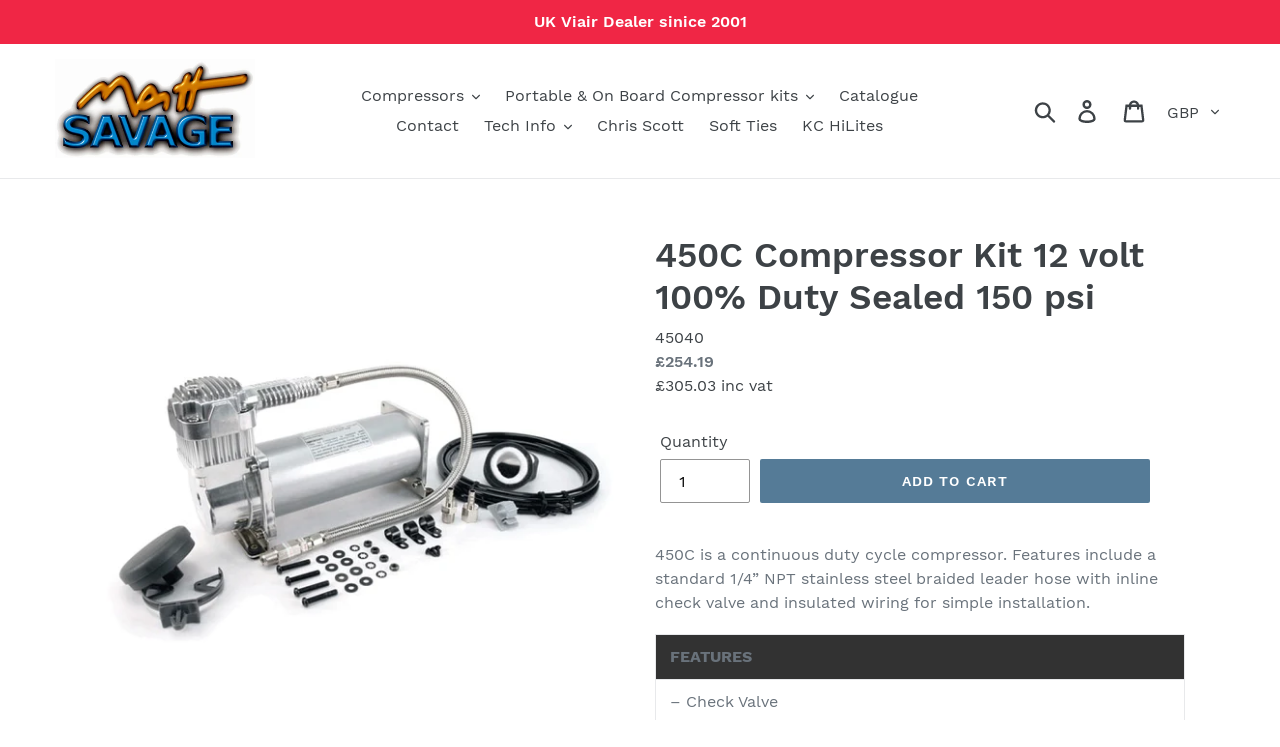

--- FILE ---
content_type: text/html; charset=utf-8
request_url: https://mattsavage.com/products/450c-compressor-kit
body_size: 31718
content:
<!doctype html>
<!--[if IE 9]> <html class="ie9 no-js" lang="en"> <![endif]-->
<!--[if (gt IE 9)|!(IE)]><!--> <html class="no-js" lang="en"> <!--<![endif]-->
<head>
  <meta charset="utf-8">
  <meta http-equiv="X-UA-Compatible" content="IE=edge,chrome=1">
  <meta name="viewport" content="width=device-width,initial-scale=1">
  <meta name="theme-color" content="#557b97">
  <link rel="canonical" href="https://mattsavage.com/products/450c-compressor-kit"><link rel="shortcut icon" href="//mattsavage.com/cdn/shop/files/MSLogo_M_ONLY_bc277bdd-e6e6-4ad4-b399-8e10b0b53f0b_32x32.jpg?v=1613647733" type="image/png"><title>450C Compressor Kit 12 volt 100% Duty Sealed 150 psi
&ndash; VIAIR UK &amp; Matt Savage 4x4</title><meta name="description" content="450C is a continuous duty cycle compressor. Features include a standard 1/4” NPT stainless steel braided leader hose with inline check valve and insulated wiring for simple installation. FEATURES – Check Valve – Vibration Isolators – Mounting Hardware – Stainless Steel Braided Leader Hose – Air Line for Remote Mount Ai"><!-- /snippets/social-meta-tags.liquid -->




<meta property="og:site_name" content="VIAIR UK &amp; Matt Savage 4x4">
<meta property="og:url" content="https://mattsavage.com/products/450c-compressor-kit">
<meta property="og:title" content="450C Compressor Kit 12 volt 100% Duty Sealed 150 psi">
<meta property="og:type" content="product">
<meta property="og:description" content="450C is a continuous duty cycle compressor. Features include a standard 1/4” NPT stainless steel braided leader hose with inline check valve and insulated wiring for simple installation. FEATURES – Check Valve – Vibration Isolators – Mounting Hardware – Stainless Steel Braided Leader Hose – Air Line for Remote Mount Ai">

  <meta property="og:price:amount" content="254.19">
  <meta property="og:price:currency" content="GBP">

<meta property="og:image" content="http://mattsavage.com/cdn/shop/products/450C_1200x1200.jpg?v=1542138112">
<meta property="og:image:secure_url" content="https://mattsavage.com/cdn/shop/products/450C_1200x1200.jpg?v=1542138112">


  <meta name="twitter:site" content="@MattSavage4x4">

<meta name="twitter:card" content="summary_large_image">
<meta name="twitter:title" content="450C Compressor Kit 12 volt 100% Duty Sealed 150 psi">
<meta name="twitter:description" content="450C is a continuous duty cycle compressor. Features include a standard 1/4” NPT stainless steel braided leader hose with inline check valve and insulated wiring for simple installation. FEATURES – Check Valve – Vibration Isolators – Mounting Hardware – Stainless Steel Braided Leader Hose – Air Line for Remote Mount Ai">


  <link href="//mattsavage.com/cdn/shop/t/5/assets/theme.scss.css?v=7673912173007677161702524857" rel="stylesheet" type="text/css" media="all" />

  <script>
    var theme = {
      strings: {
        addToCart: "Add to cart",
        soldOut: "Temporarily Out of Stock",
        unavailable: "Unavailable",
        regularPrice: "Regular price",
        sale: "Sale",
        showMore: "Show More",
        showLess: "Show Less",
        addressError: "Error looking up that address",
        addressNoResults: "No results for that address",
        addressQueryLimit: "You have exceeded the Google API usage limit. Consider upgrading to a \u003ca href=\"https:\/\/developers.google.com\/maps\/premium\/usage-limits\"\u003ePremium Plan\u003c\/a\u003e.",
        authError: "There was a problem authenticating your Google Maps account.",
        newWindow: "Opens in a new window.",
        external: "Opens external website.",
        newWindowExternal: "Opens external website in a new window."
      },
      moneyFormat: "£{{amount}}"
    }

    document.documentElement.className = document.documentElement.className.replace('no-js', 'js');
  </script>

  <!--[if (lte IE 9) ]><script src="//mattsavage.com/cdn/shop/t/5/assets/match-media.min.js?v=22265819453975888031541179207" type="text/javascript"></script><![endif]--><!--[if (gt IE 9)|!(IE)]><!--><script src="//mattsavage.com/cdn/shop/t/5/assets/lazysizes.js?v=68441465964607740661541179207" async="async"></script><!--<![endif]-->
  <!--[if lte IE 9]><script src="//mattsavage.com/cdn/shop/t/5/assets/lazysizes.min.js?v=334"></script><![endif]-->

  <!--[if (gt IE 9)|!(IE)]><!--><script src="//mattsavage.com/cdn/shop/t/5/assets/vendor.js?v=121857302354663160541541179207" defer="defer"></script><!--<![endif]-->
  <!--[if lte IE 9]><script src="//mattsavage.com/cdn/shop/t/5/assets/vendor.js?v=121857302354663160541541179207"></script><![endif]-->

  <!--[if (gt IE 9)|!(IE)]><!--><script src="//mattsavage.com/cdn/shop/t/5/assets/theme.js?v=12513799077045517171639414295" defer="defer"></script><!--<![endif]-->
  <!--[if lte IE 9]><script src="//mattsavage.com/cdn/shop/t/5/assets/theme.js?v=12513799077045517171639414295"></script><![endif]-->

  <script>window.performance && window.performance.mark && window.performance.mark('shopify.content_for_header.start');</script><meta name="facebook-domain-verification" content="1dn6e6nt7lch8ykn50ghbm630ejjnl">
<meta name="facebook-domain-verification" content="vhledc8onfx6qg7036k7m6o7odoc2r">
<meta id="shopify-digital-wallet" name="shopify-digital-wallet" content="/7421919299/digital_wallets/dialog">
<meta name="shopify-checkout-api-token" content="83dc3931632c77b1442416600a9d3ec2">
<meta id="in-context-paypal-metadata" data-shop-id="7421919299" data-venmo-supported="false" data-environment="production" data-locale="en_US" data-paypal-v4="true" data-currency="GBP">
<link rel="alternate" type="application/json+oembed" href="https://mattsavage.com/products/450c-compressor-kit.oembed">
<script async="async" src="/checkouts/internal/preloads.js?locale=en-GB"></script>
<link rel="preconnect" href="https://shop.app" crossorigin="anonymous">
<script async="async" src="https://shop.app/checkouts/internal/preloads.js?locale=en-GB&shop_id=7421919299" crossorigin="anonymous"></script>
<script id="apple-pay-shop-capabilities" type="application/json">{"shopId":7421919299,"countryCode":"GB","currencyCode":"GBP","merchantCapabilities":["supports3DS"],"merchantId":"gid:\/\/shopify\/Shop\/7421919299","merchantName":"VIAIR UK \u0026 Matt Savage 4x4","requiredBillingContactFields":["postalAddress","email","phone"],"requiredShippingContactFields":["postalAddress","email","phone"],"shippingType":"shipping","supportedNetworks":["visa","maestro","masterCard","amex","discover","elo"],"total":{"type":"pending","label":"VIAIR UK \u0026 Matt Savage 4x4","amount":"1.00"},"shopifyPaymentsEnabled":true,"supportsSubscriptions":true}</script>
<script id="shopify-features" type="application/json">{"accessToken":"83dc3931632c77b1442416600a9d3ec2","betas":["rich-media-storefront-analytics"],"domain":"mattsavage.com","predictiveSearch":true,"shopId":7421919299,"locale":"en"}</script>
<script>var Shopify = Shopify || {};
Shopify.shop = "matt-savage-4x4.myshopify.com";
Shopify.locale = "en";
Shopify.currency = {"active":"GBP","rate":"1.0"};
Shopify.country = "GB";
Shopify.theme = {"name":"Debut_exiting","id":42748018755,"schema_name":"Debut","schema_version":"10.0.1","theme_store_id":796,"role":"main"};
Shopify.theme.handle = "null";
Shopify.theme.style = {"id":null,"handle":null};
Shopify.cdnHost = "mattsavage.com/cdn";
Shopify.routes = Shopify.routes || {};
Shopify.routes.root = "/";</script>
<script type="module">!function(o){(o.Shopify=o.Shopify||{}).modules=!0}(window);</script>
<script>!function(o){function n(){var o=[];function n(){o.push(Array.prototype.slice.apply(arguments))}return n.q=o,n}var t=o.Shopify=o.Shopify||{};t.loadFeatures=n(),t.autoloadFeatures=n()}(window);</script>
<script>
  window.ShopifyPay = window.ShopifyPay || {};
  window.ShopifyPay.apiHost = "shop.app\/pay";
  window.ShopifyPay.redirectState = null;
</script>
<script id="shop-js-analytics" type="application/json">{"pageType":"product"}</script>
<script defer="defer" async type="module" src="//mattsavage.com/cdn/shopifycloud/shop-js/modules/v2/client.init-shop-cart-sync_BdyHc3Nr.en.esm.js"></script>
<script defer="defer" async type="module" src="//mattsavage.com/cdn/shopifycloud/shop-js/modules/v2/chunk.common_Daul8nwZ.esm.js"></script>
<script type="module">
  await import("//mattsavage.com/cdn/shopifycloud/shop-js/modules/v2/client.init-shop-cart-sync_BdyHc3Nr.en.esm.js");
await import("//mattsavage.com/cdn/shopifycloud/shop-js/modules/v2/chunk.common_Daul8nwZ.esm.js");

  window.Shopify.SignInWithShop?.initShopCartSync?.({"fedCMEnabled":true,"windoidEnabled":true});

</script>
<script>
  window.Shopify = window.Shopify || {};
  if (!window.Shopify.featureAssets) window.Shopify.featureAssets = {};
  window.Shopify.featureAssets['shop-js'] = {"shop-cart-sync":["modules/v2/client.shop-cart-sync_QYOiDySF.en.esm.js","modules/v2/chunk.common_Daul8nwZ.esm.js"],"init-fed-cm":["modules/v2/client.init-fed-cm_DchLp9rc.en.esm.js","modules/v2/chunk.common_Daul8nwZ.esm.js"],"shop-button":["modules/v2/client.shop-button_OV7bAJc5.en.esm.js","modules/v2/chunk.common_Daul8nwZ.esm.js"],"init-windoid":["modules/v2/client.init-windoid_DwxFKQ8e.en.esm.js","modules/v2/chunk.common_Daul8nwZ.esm.js"],"shop-cash-offers":["modules/v2/client.shop-cash-offers_DWtL6Bq3.en.esm.js","modules/v2/chunk.common_Daul8nwZ.esm.js","modules/v2/chunk.modal_CQq8HTM6.esm.js"],"shop-toast-manager":["modules/v2/client.shop-toast-manager_CX9r1SjA.en.esm.js","modules/v2/chunk.common_Daul8nwZ.esm.js"],"init-shop-email-lookup-coordinator":["modules/v2/client.init-shop-email-lookup-coordinator_UhKnw74l.en.esm.js","modules/v2/chunk.common_Daul8nwZ.esm.js"],"pay-button":["modules/v2/client.pay-button_DzxNnLDY.en.esm.js","modules/v2/chunk.common_Daul8nwZ.esm.js"],"avatar":["modules/v2/client.avatar_BTnouDA3.en.esm.js"],"init-shop-cart-sync":["modules/v2/client.init-shop-cart-sync_BdyHc3Nr.en.esm.js","modules/v2/chunk.common_Daul8nwZ.esm.js"],"shop-login-button":["modules/v2/client.shop-login-button_D8B466_1.en.esm.js","modules/v2/chunk.common_Daul8nwZ.esm.js","modules/v2/chunk.modal_CQq8HTM6.esm.js"],"init-customer-accounts-sign-up":["modules/v2/client.init-customer-accounts-sign-up_C8fpPm4i.en.esm.js","modules/v2/client.shop-login-button_D8B466_1.en.esm.js","modules/v2/chunk.common_Daul8nwZ.esm.js","modules/v2/chunk.modal_CQq8HTM6.esm.js"],"init-shop-for-new-customer-accounts":["modules/v2/client.init-shop-for-new-customer-accounts_CVTO0Ztu.en.esm.js","modules/v2/client.shop-login-button_D8B466_1.en.esm.js","modules/v2/chunk.common_Daul8nwZ.esm.js","modules/v2/chunk.modal_CQq8HTM6.esm.js"],"init-customer-accounts":["modules/v2/client.init-customer-accounts_dRgKMfrE.en.esm.js","modules/v2/client.shop-login-button_D8B466_1.en.esm.js","modules/v2/chunk.common_Daul8nwZ.esm.js","modules/v2/chunk.modal_CQq8HTM6.esm.js"],"shop-follow-button":["modules/v2/client.shop-follow-button_CkZpjEct.en.esm.js","modules/v2/chunk.common_Daul8nwZ.esm.js","modules/v2/chunk.modal_CQq8HTM6.esm.js"],"lead-capture":["modules/v2/client.lead-capture_BntHBhfp.en.esm.js","modules/v2/chunk.common_Daul8nwZ.esm.js","modules/v2/chunk.modal_CQq8HTM6.esm.js"],"checkout-modal":["modules/v2/client.checkout-modal_CfxcYbTm.en.esm.js","modules/v2/chunk.common_Daul8nwZ.esm.js","modules/v2/chunk.modal_CQq8HTM6.esm.js"],"shop-login":["modules/v2/client.shop-login_Da4GZ2H6.en.esm.js","modules/v2/chunk.common_Daul8nwZ.esm.js","modules/v2/chunk.modal_CQq8HTM6.esm.js"],"payment-terms":["modules/v2/client.payment-terms_MV4M3zvL.en.esm.js","modules/v2/chunk.common_Daul8nwZ.esm.js","modules/v2/chunk.modal_CQq8HTM6.esm.js"]};
</script>
<script id="__st">var __st={"a":7421919299,"offset":0,"reqid":"f97f6696-fc09-49d5-97aa-083e6b4d7580-1769010290","pageurl":"mattsavage.com\/products\/450c-compressor-kit","u":"ab93ac3a5a4a","p":"product","rtyp":"product","rid":1841405067331};</script>
<script>window.ShopifyPaypalV4VisibilityTracking = true;</script>
<script id="captcha-bootstrap">!function(){'use strict';const t='contact',e='account',n='new_comment',o=[[t,t],['blogs',n],['comments',n],[t,'customer']],c=[[e,'customer_login'],[e,'guest_login'],[e,'recover_customer_password'],[e,'create_customer']],r=t=>t.map((([t,e])=>`form[action*='/${t}']:not([data-nocaptcha='true']) input[name='form_type'][value='${e}']`)).join(','),a=t=>()=>t?[...document.querySelectorAll(t)].map((t=>t.form)):[];function s(){const t=[...o],e=r(t);return a(e)}const i='password',u='form_key',d=['recaptcha-v3-token','g-recaptcha-response','h-captcha-response',i],f=()=>{try{return window.sessionStorage}catch{return}},m='__shopify_v',_=t=>t.elements[u];function p(t,e,n=!1){try{const o=window.sessionStorage,c=JSON.parse(o.getItem(e)),{data:r}=function(t){const{data:e,action:n}=t;return t[m]||n?{data:e,action:n}:{data:t,action:n}}(c);for(const[e,n]of Object.entries(r))t.elements[e]&&(t.elements[e].value=n);n&&o.removeItem(e)}catch(o){console.error('form repopulation failed',{error:o})}}const l='form_type',E='cptcha';function T(t){t.dataset[E]=!0}const w=window,h=w.document,L='Shopify',v='ce_forms',y='captcha';let A=!1;((t,e)=>{const n=(g='f06e6c50-85a8-45c8-87d0-21a2b65856fe',I='https://cdn.shopify.com/shopifycloud/storefront-forms-hcaptcha/ce_storefront_forms_captcha_hcaptcha.v1.5.2.iife.js',D={infoText:'Protected by hCaptcha',privacyText:'Privacy',termsText:'Terms'},(t,e,n)=>{const o=w[L][v],c=o.bindForm;if(c)return c(t,g,e,D).then(n);var r;o.q.push([[t,g,e,D],n]),r=I,A||(h.body.append(Object.assign(h.createElement('script'),{id:'captcha-provider',async:!0,src:r})),A=!0)});var g,I,D;w[L]=w[L]||{},w[L][v]=w[L][v]||{},w[L][v].q=[],w[L][y]=w[L][y]||{},w[L][y].protect=function(t,e){n(t,void 0,e),T(t)},Object.freeze(w[L][y]),function(t,e,n,w,h,L){const[v,y,A,g]=function(t,e,n){const i=e?o:[],u=t?c:[],d=[...i,...u],f=r(d),m=r(i),_=r(d.filter((([t,e])=>n.includes(e))));return[a(f),a(m),a(_),s()]}(w,h,L),I=t=>{const e=t.target;return e instanceof HTMLFormElement?e:e&&e.form},D=t=>v().includes(t);t.addEventListener('submit',(t=>{const e=I(t);if(!e)return;const n=D(e)&&!e.dataset.hcaptchaBound&&!e.dataset.recaptchaBound,o=_(e),c=g().includes(e)&&(!o||!o.value);(n||c)&&t.preventDefault(),c&&!n&&(function(t){try{if(!f())return;!function(t){const e=f();if(!e)return;const n=_(t);if(!n)return;const o=n.value;o&&e.removeItem(o)}(t);const e=Array.from(Array(32),(()=>Math.random().toString(36)[2])).join('');!function(t,e){_(t)||t.append(Object.assign(document.createElement('input'),{type:'hidden',name:u})),t.elements[u].value=e}(t,e),function(t,e){const n=f();if(!n)return;const o=[...t.querySelectorAll(`input[type='${i}']`)].map((({name:t})=>t)),c=[...d,...o],r={};for(const[a,s]of new FormData(t).entries())c.includes(a)||(r[a]=s);n.setItem(e,JSON.stringify({[m]:1,action:t.action,data:r}))}(t,e)}catch(e){console.error('failed to persist form',e)}}(e),e.submit())}));const S=(t,e)=>{t&&!t.dataset[E]&&(n(t,e.some((e=>e===t))),T(t))};for(const o of['focusin','change'])t.addEventListener(o,(t=>{const e=I(t);D(e)&&S(e,y())}));const B=e.get('form_key'),M=e.get(l),P=B&&M;t.addEventListener('DOMContentLoaded',(()=>{const t=y();if(P)for(const e of t)e.elements[l].value===M&&p(e,B);[...new Set([...A(),...v().filter((t=>'true'===t.dataset.shopifyCaptcha))])].forEach((e=>S(e,t)))}))}(h,new URLSearchParams(w.location.search),n,t,e,['guest_login'])})(!0,!0)}();</script>
<script integrity="sha256-4kQ18oKyAcykRKYeNunJcIwy7WH5gtpwJnB7kiuLZ1E=" data-source-attribution="shopify.loadfeatures" defer="defer" src="//mattsavage.com/cdn/shopifycloud/storefront/assets/storefront/load_feature-a0a9edcb.js" crossorigin="anonymous"></script>
<script crossorigin="anonymous" defer="defer" src="//mattsavage.com/cdn/shopifycloud/storefront/assets/shopify_pay/storefront-65b4c6d7.js?v=20250812"></script>
<script data-source-attribution="shopify.dynamic_checkout.dynamic.init">var Shopify=Shopify||{};Shopify.PaymentButton=Shopify.PaymentButton||{isStorefrontPortableWallets:!0,init:function(){window.Shopify.PaymentButton.init=function(){};var t=document.createElement("script");t.src="https://mattsavage.com/cdn/shopifycloud/portable-wallets/latest/portable-wallets.en.js",t.type="module",document.head.appendChild(t)}};
</script>
<script data-source-attribution="shopify.dynamic_checkout.buyer_consent">
  function portableWalletsHideBuyerConsent(e){var t=document.getElementById("shopify-buyer-consent"),n=document.getElementById("shopify-subscription-policy-button");t&&n&&(t.classList.add("hidden"),t.setAttribute("aria-hidden","true"),n.removeEventListener("click",e))}function portableWalletsShowBuyerConsent(e){var t=document.getElementById("shopify-buyer-consent"),n=document.getElementById("shopify-subscription-policy-button");t&&n&&(t.classList.remove("hidden"),t.removeAttribute("aria-hidden"),n.addEventListener("click",e))}window.Shopify?.PaymentButton&&(window.Shopify.PaymentButton.hideBuyerConsent=portableWalletsHideBuyerConsent,window.Shopify.PaymentButton.showBuyerConsent=portableWalletsShowBuyerConsent);
</script>
<script data-source-attribution="shopify.dynamic_checkout.cart.bootstrap">document.addEventListener("DOMContentLoaded",(function(){function t(){return document.querySelector("shopify-accelerated-checkout-cart, shopify-accelerated-checkout")}if(t())Shopify.PaymentButton.init();else{new MutationObserver((function(e,n){t()&&(Shopify.PaymentButton.init(),n.disconnect())})).observe(document.body,{childList:!0,subtree:!0})}}));
</script>
<link id="shopify-accelerated-checkout-styles" rel="stylesheet" media="screen" href="https://mattsavage.com/cdn/shopifycloud/portable-wallets/latest/accelerated-checkout-backwards-compat.css" crossorigin="anonymous">
<style id="shopify-accelerated-checkout-cart">
        #shopify-buyer-consent {
  margin-top: 1em;
  display: inline-block;
  width: 100%;
}

#shopify-buyer-consent.hidden {
  display: none;
}

#shopify-subscription-policy-button {
  background: none;
  border: none;
  padding: 0;
  text-decoration: underline;
  font-size: inherit;
  cursor: pointer;
}

#shopify-subscription-policy-button::before {
  box-shadow: none;
}

      </style>

<script>window.performance && window.performance.mark && window.performance.mark('shopify.content_for_header.end');</script>
<script src="https://cdn.shopify.com/extensions/a424d896-690a-47f2-a3ae-a82565eec47e/preorder-now-wolf-5/assets/preorde_panda.js" type="text/javascript" defer="defer"></script>
<link href="https://monorail-edge.shopifysvc.com" rel="dns-prefetch">
<script>(function(){if ("sendBeacon" in navigator && "performance" in window) {try {var session_token_from_headers = performance.getEntriesByType('navigation')[0].serverTiming.find(x => x.name == '_s').description;} catch {var session_token_from_headers = undefined;}var session_cookie_matches = document.cookie.match(/_shopify_s=([^;]*)/);var session_token_from_cookie = session_cookie_matches && session_cookie_matches.length === 2 ? session_cookie_matches[1] : "";var session_token = session_token_from_headers || session_token_from_cookie || "";function handle_abandonment_event(e) {var entries = performance.getEntries().filter(function(entry) {return /monorail-edge.shopifysvc.com/.test(entry.name);});if (!window.abandonment_tracked && entries.length === 0) {window.abandonment_tracked = true;var currentMs = Date.now();var navigation_start = performance.timing.navigationStart;var payload = {shop_id: 7421919299,url: window.location.href,navigation_start,duration: currentMs - navigation_start,session_token,page_type: "product"};window.navigator.sendBeacon("https://monorail-edge.shopifysvc.com/v1/produce", JSON.stringify({schema_id: "online_store_buyer_site_abandonment/1.1",payload: payload,metadata: {event_created_at_ms: currentMs,event_sent_at_ms: currentMs}}));}}window.addEventListener('pagehide', handle_abandonment_event);}}());</script>
<script id="web-pixels-manager-setup">(function e(e,d,r,n,o){if(void 0===o&&(o={}),!Boolean(null===(a=null===(i=window.Shopify)||void 0===i?void 0:i.analytics)||void 0===a?void 0:a.replayQueue)){var i,a;window.Shopify=window.Shopify||{};var t=window.Shopify;t.analytics=t.analytics||{};var s=t.analytics;s.replayQueue=[],s.publish=function(e,d,r){return s.replayQueue.push([e,d,r]),!0};try{self.performance.mark("wpm:start")}catch(e){}var l=function(){var e={modern:/Edge?\/(1{2}[4-9]|1[2-9]\d|[2-9]\d{2}|\d{4,})\.\d+(\.\d+|)|Firefox\/(1{2}[4-9]|1[2-9]\d|[2-9]\d{2}|\d{4,})\.\d+(\.\d+|)|Chrom(ium|e)\/(9{2}|\d{3,})\.\d+(\.\d+|)|(Maci|X1{2}).+ Version\/(15\.\d+|(1[6-9]|[2-9]\d|\d{3,})\.\d+)([,.]\d+|)( \(\w+\)|)( Mobile\/\w+|) Safari\/|Chrome.+OPR\/(9{2}|\d{3,})\.\d+\.\d+|(CPU[ +]OS|iPhone[ +]OS|CPU[ +]iPhone|CPU IPhone OS|CPU iPad OS)[ +]+(15[._]\d+|(1[6-9]|[2-9]\d|\d{3,})[._]\d+)([._]\d+|)|Android:?[ /-](13[3-9]|1[4-9]\d|[2-9]\d{2}|\d{4,})(\.\d+|)(\.\d+|)|Android.+Firefox\/(13[5-9]|1[4-9]\d|[2-9]\d{2}|\d{4,})\.\d+(\.\d+|)|Android.+Chrom(ium|e)\/(13[3-9]|1[4-9]\d|[2-9]\d{2}|\d{4,})\.\d+(\.\d+|)|SamsungBrowser\/([2-9]\d|\d{3,})\.\d+/,legacy:/Edge?\/(1[6-9]|[2-9]\d|\d{3,})\.\d+(\.\d+|)|Firefox\/(5[4-9]|[6-9]\d|\d{3,})\.\d+(\.\d+|)|Chrom(ium|e)\/(5[1-9]|[6-9]\d|\d{3,})\.\d+(\.\d+|)([\d.]+$|.*Safari\/(?![\d.]+ Edge\/[\d.]+$))|(Maci|X1{2}).+ Version\/(10\.\d+|(1[1-9]|[2-9]\d|\d{3,})\.\d+)([,.]\d+|)( \(\w+\)|)( Mobile\/\w+|) Safari\/|Chrome.+OPR\/(3[89]|[4-9]\d|\d{3,})\.\d+\.\d+|(CPU[ +]OS|iPhone[ +]OS|CPU[ +]iPhone|CPU IPhone OS|CPU iPad OS)[ +]+(10[._]\d+|(1[1-9]|[2-9]\d|\d{3,})[._]\d+)([._]\d+|)|Android:?[ /-](13[3-9]|1[4-9]\d|[2-9]\d{2}|\d{4,})(\.\d+|)(\.\d+|)|Mobile Safari.+OPR\/([89]\d|\d{3,})\.\d+\.\d+|Android.+Firefox\/(13[5-9]|1[4-9]\d|[2-9]\d{2}|\d{4,})\.\d+(\.\d+|)|Android.+Chrom(ium|e)\/(13[3-9]|1[4-9]\d|[2-9]\d{2}|\d{4,})\.\d+(\.\d+|)|Android.+(UC? ?Browser|UCWEB|U3)[ /]?(15\.([5-9]|\d{2,})|(1[6-9]|[2-9]\d|\d{3,})\.\d+)\.\d+|SamsungBrowser\/(5\.\d+|([6-9]|\d{2,})\.\d+)|Android.+MQ{2}Browser\/(14(\.(9|\d{2,})|)|(1[5-9]|[2-9]\d|\d{3,})(\.\d+|))(\.\d+|)|K[Aa][Ii]OS\/(3\.\d+|([4-9]|\d{2,})\.\d+)(\.\d+|)/},d=e.modern,r=e.legacy,n=navigator.userAgent;return n.match(d)?"modern":n.match(r)?"legacy":"unknown"}(),u="modern"===l?"modern":"legacy",c=(null!=n?n:{modern:"",legacy:""})[u],f=function(e){return[e.baseUrl,"/wpm","/b",e.hashVersion,"modern"===e.buildTarget?"m":"l",".js"].join("")}({baseUrl:d,hashVersion:r,buildTarget:u}),m=function(e){var d=e.version,r=e.bundleTarget,n=e.surface,o=e.pageUrl,i=e.monorailEndpoint;return{emit:function(e){var a=e.status,t=e.errorMsg,s=(new Date).getTime(),l=JSON.stringify({metadata:{event_sent_at_ms:s},events:[{schema_id:"web_pixels_manager_load/3.1",payload:{version:d,bundle_target:r,page_url:o,status:a,surface:n,error_msg:t},metadata:{event_created_at_ms:s}}]});if(!i)return console&&console.warn&&console.warn("[Web Pixels Manager] No Monorail endpoint provided, skipping logging."),!1;try{return self.navigator.sendBeacon.bind(self.navigator)(i,l)}catch(e){}var u=new XMLHttpRequest;try{return u.open("POST",i,!0),u.setRequestHeader("Content-Type","text/plain"),u.send(l),!0}catch(e){return console&&console.warn&&console.warn("[Web Pixels Manager] Got an unhandled error while logging to Monorail."),!1}}}}({version:r,bundleTarget:l,surface:e.surface,pageUrl:self.location.href,monorailEndpoint:e.monorailEndpoint});try{o.browserTarget=l,function(e){var d=e.src,r=e.async,n=void 0===r||r,o=e.onload,i=e.onerror,a=e.sri,t=e.scriptDataAttributes,s=void 0===t?{}:t,l=document.createElement("script"),u=document.querySelector("head"),c=document.querySelector("body");if(l.async=n,l.src=d,a&&(l.integrity=a,l.crossOrigin="anonymous"),s)for(var f in s)if(Object.prototype.hasOwnProperty.call(s,f))try{l.dataset[f]=s[f]}catch(e){}if(o&&l.addEventListener("load",o),i&&l.addEventListener("error",i),u)u.appendChild(l);else{if(!c)throw new Error("Did not find a head or body element to append the script");c.appendChild(l)}}({src:f,async:!0,onload:function(){if(!function(){var e,d;return Boolean(null===(d=null===(e=window.Shopify)||void 0===e?void 0:e.analytics)||void 0===d?void 0:d.initialized)}()){var d=window.webPixelsManager.init(e)||void 0;if(d){var r=window.Shopify.analytics;r.replayQueue.forEach((function(e){var r=e[0],n=e[1],o=e[2];d.publishCustomEvent(r,n,o)})),r.replayQueue=[],r.publish=d.publishCustomEvent,r.visitor=d.visitor,r.initialized=!0}}},onerror:function(){return m.emit({status:"failed",errorMsg:"".concat(f," has failed to load")})},sri:function(e){var d=/^sha384-[A-Za-z0-9+/=]+$/;return"string"==typeof e&&d.test(e)}(c)?c:"",scriptDataAttributes:o}),m.emit({status:"loading"})}catch(e){m.emit({status:"failed",errorMsg:(null==e?void 0:e.message)||"Unknown error"})}}})({shopId: 7421919299,storefrontBaseUrl: "https://mattsavage.com",extensionsBaseUrl: "https://extensions.shopifycdn.com/cdn/shopifycloud/web-pixels-manager",monorailEndpoint: "https://monorail-edge.shopifysvc.com/unstable/produce_batch",surface: "storefront-renderer",enabledBetaFlags: ["2dca8a86"],webPixelsConfigList: [{"id":"168820791","configuration":"{\"pixel_id\":\"1600246726977527\",\"pixel_type\":\"facebook_pixel\",\"metaapp_system_user_token\":\"-\"}","eventPayloadVersion":"v1","runtimeContext":"OPEN","scriptVersion":"ca16bc87fe92b6042fbaa3acc2fbdaa6","type":"APP","apiClientId":2329312,"privacyPurposes":["ANALYTICS","MARKETING","SALE_OF_DATA"],"dataSharingAdjustments":{"protectedCustomerApprovalScopes":["read_customer_address","read_customer_email","read_customer_name","read_customer_personal_data","read_customer_phone"]}},{"id":"shopify-app-pixel","configuration":"{}","eventPayloadVersion":"v1","runtimeContext":"STRICT","scriptVersion":"0450","apiClientId":"shopify-pixel","type":"APP","privacyPurposes":["ANALYTICS","MARKETING"]},{"id":"shopify-custom-pixel","eventPayloadVersion":"v1","runtimeContext":"LAX","scriptVersion":"0450","apiClientId":"shopify-pixel","type":"CUSTOM","privacyPurposes":["ANALYTICS","MARKETING"]}],isMerchantRequest: false,initData: {"shop":{"name":"VIAIR UK \u0026 Matt Savage 4x4","paymentSettings":{"currencyCode":"GBP"},"myshopifyDomain":"matt-savage-4x4.myshopify.com","countryCode":"GB","storefrontUrl":"https:\/\/mattsavage.com"},"customer":null,"cart":null,"checkout":null,"productVariants":[{"price":{"amount":254.19,"currencyCode":"GBP"},"product":{"title":"450C Compressor Kit 12 volt 100% Duty Sealed 150 psi","vendor":"Matt Savage VIAIR","id":"1841405067331","untranslatedTitle":"450C Compressor Kit 12 volt 100% Duty Sealed 150 psi","url":"\/products\/450c-compressor-kit","type":"Viair"},"id":"17283772776515","image":{"src":"\/\/mattsavage.com\/cdn\/shop\/products\/450C.jpg?v=1542138112"},"sku":"45040","title":"Default Title","untranslatedTitle":"Default Title"}],"purchasingCompany":null},},"https://mattsavage.com/cdn","fcfee988w5aeb613cpc8e4bc33m6693e112",{"modern":"","legacy":""},{"shopId":"7421919299","storefrontBaseUrl":"https:\/\/mattsavage.com","extensionBaseUrl":"https:\/\/extensions.shopifycdn.com\/cdn\/shopifycloud\/web-pixels-manager","surface":"storefront-renderer","enabledBetaFlags":"[\"2dca8a86\"]","isMerchantRequest":"false","hashVersion":"fcfee988w5aeb613cpc8e4bc33m6693e112","publish":"custom","events":"[[\"page_viewed\",{}],[\"product_viewed\",{\"productVariant\":{\"price\":{\"amount\":254.19,\"currencyCode\":\"GBP\"},\"product\":{\"title\":\"450C Compressor Kit 12 volt 100% Duty Sealed 150 psi\",\"vendor\":\"Matt Savage VIAIR\",\"id\":\"1841405067331\",\"untranslatedTitle\":\"450C Compressor Kit 12 volt 100% Duty Sealed 150 psi\",\"url\":\"\/products\/450c-compressor-kit\",\"type\":\"Viair\"},\"id\":\"17283772776515\",\"image\":{\"src\":\"\/\/mattsavage.com\/cdn\/shop\/products\/450C.jpg?v=1542138112\"},\"sku\":\"45040\",\"title\":\"Default Title\",\"untranslatedTitle\":\"Default Title\"}}]]"});</script><script>
  window.ShopifyAnalytics = window.ShopifyAnalytics || {};
  window.ShopifyAnalytics.meta = window.ShopifyAnalytics.meta || {};
  window.ShopifyAnalytics.meta.currency = 'GBP';
  var meta = {"product":{"id":1841405067331,"gid":"gid:\/\/shopify\/Product\/1841405067331","vendor":"Matt Savage VIAIR","type":"Viair","handle":"450c-compressor-kit","variants":[{"id":17283772776515,"price":25419,"name":"450C Compressor Kit 12 volt 100% Duty Sealed 150 psi","public_title":null,"sku":"45040"}],"remote":false},"page":{"pageType":"product","resourceType":"product","resourceId":1841405067331,"requestId":"f97f6696-fc09-49d5-97aa-083e6b4d7580-1769010290"}};
  for (var attr in meta) {
    window.ShopifyAnalytics.meta[attr] = meta[attr];
  }
</script>
<script class="analytics">
  (function () {
    var customDocumentWrite = function(content) {
      var jquery = null;

      if (window.jQuery) {
        jquery = window.jQuery;
      } else if (window.Checkout && window.Checkout.$) {
        jquery = window.Checkout.$;
      }

      if (jquery) {
        jquery('body').append(content);
      }
    };

    var hasLoggedConversion = function(token) {
      if (token) {
        return document.cookie.indexOf('loggedConversion=' + token) !== -1;
      }
      return false;
    }

    var setCookieIfConversion = function(token) {
      if (token) {
        var twoMonthsFromNow = new Date(Date.now());
        twoMonthsFromNow.setMonth(twoMonthsFromNow.getMonth() + 2);

        document.cookie = 'loggedConversion=' + token + '; expires=' + twoMonthsFromNow;
      }
    }

    var trekkie = window.ShopifyAnalytics.lib = window.trekkie = window.trekkie || [];
    if (trekkie.integrations) {
      return;
    }
    trekkie.methods = [
      'identify',
      'page',
      'ready',
      'track',
      'trackForm',
      'trackLink'
    ];
    trekkie.factory = function(method) {
      return function() {
        var args = Array.prototype.slice.call(arguments);
        args.unshift(method);
        trekkie.push(args);
        return trekkie;
      };
    };
    for (var i = 0; i < trekkie.methods.length; i++) {
      var key = trekkie.methods[i];
      trekkie[key] = trekkie.factory(key);
    }
    trekkie.load = function(config) {
      trekkie.config = config || {};
      trekkie.config.initialDocumentCookie = document.cookie;
      var first = document.getElementsByTagName('script')[0];
      var script = document.createElement('script');
      script.type = 'text/javascript';
      script.onerror = function(e) {
        var scriptFallback = document.createElement('script');
        scriptFallback.type = 'text/javascript';
        scriptFallback.onerror = function(error) {
                var Monorail = {
      produce: function produce(monorailDomain, schemaId, payload) {
        var currentMs = new Date().getTime();
        var event = {
          schema_id: schemaId,
          payload: payload,
          metadata: {
            event_created_at_ms: currentMs,
            event_sent_at_ms: currentMs
          }
        };
        return Monorail.sendRequest("https://" + monorailDomain + "/v1/produce", JSON.stringify(event));
      },
      sendRequest: function sendRequest(endpointUrl, payload) {
        // Try the sendBeacon API
        if (window && window.navigator && typeof window.navigator.sendBeacon === 'function' && typeof window.Blob === 'function' && !Monorail.isIos12()) {
          var blobData = new window.Blob([payload], {
            type: 'text/plain'
          });

          if (window.navigator.sendBeacon(endpointUrl, blobData)) {
            return true;
          } // sendBeacon was not successful

        } // XHR beacon

        var xhr = new XMLHttpRequest();

        try {
          xhr.open('POST', endpointUrl);
          xhr.setRequestHeader('Content-Type', 'text/plain');
          xhr.send(payload);
        } catch (e) {
          console.log(e);
        }

        return false;
      },
      isIos12: function isIos12() {
        return window.navigator.userAgent.lastIndexOf('iPhone; CPU iPhone OS 12_') !== -1 || window.navigator.userAgent.lastIndexOf('iPad; CPU OS 12_') !== -1;
      }
    };
    Monorail.produce('monorail-edge.shopifysvc.com',
      'trekkie_storefront_load_errors/1.1',
      {shop_id: 7421919299,
      theme_id: 42748018755,
      app_name: "storefront",
      context_url: window.location.href,
      source_url: "//mattsavage.com/cdn/s/trekkie.storefront.cd680fe47e6c39ca5d5df5f0a32d569bc48c0f27.min.js"});

        };
        scriptFallback.async = true;
        scriptFallback.src = '//mattsavage.com/cdn/s/trekkie.storefront.cd680fe47e6c39ca5d5df5f0a32d569bc48c0f27.min.js';
        first.parentNode.insertBefore(scriptFallback, first);
      };
      script.async = true;
      script.src = '//mattsavage.com/cdn/s/trekkie.storefront.cd680fe47e6c39ca5d5df5f0a32d569bc48c0f27.min.js';
      first.parentNode.insertBefore(script, first);
    };
    trekkie.load(
      {"Trekkie":{"appName":"storefront","development":false,"defaultAttributes":{"shopId":7421919299,"isMerchantRequest":null,"themeId":42748018755,"themeCityHash":"9275861593229134668","contentLanguage":"en","currency":"GBP","eventMetadataId":"129e7ca2-144c-4622-8089-23c635b9777c"},"isServerSideCookieWritingEnabled":true,"monorailRegion":"shop_domain","enabledBetaFlags":["65f19447"]},"Session Attribution":{},"S2S":{"facebookCapiEnabled":true,"source":"trekkie-storefront-renderer","apiClientId":580111}}
    );

    var loaded = false;
    trekkie.ready(function() {
      if (loaded) return;
      loaded = true;

      window.ShopifyAnalytics.lib = window.trekkie;

      var originalDocumentWrite = document.write;
      document.write = customDocumentWrite;
      try { window.ShopifyAnalytics.merchantGoogleAnalytics.call(this); } catch(error) {};
      document.write = originalDocumentWrite;

      window.ShopifyAnalytics.lib.page(null,{"pageType":"product","resourceType":"product","resourceId":1841405067331,"requestId":"f97f6696-fc09-49d5-97aa-083e6b4d7580-1769010290","shopifyEmitted":true});

      var match = window.location.pathname.match(/checkouts\/(.+)\/(thank_you|post_purchase)/)
      var token = match? match[1]: undefined;
      if (!hasLoggedConversion(token)) {
        setCookieIfConversion(token);
        window.ShopifyAnalytics.lib.track("Viewed Product",{"currency":"GBP","variantId":17283772776515,"productId":1841405067331,"productGid":"gid:\/\/shopify\/Product\/1841405067331","name":"450C Compressor Kit 12 volt 100% Duty Sealed 150 psi","price":"254.19","sku":"45040","brand":"Matt Savage VIAIR","variant":null,"category":"Viair","nonInteraction":true,"remote":false},undefined,undefined,{"shopifyEmitted":true});
      window.ShopifyAnalytics.lib.track("monorail:\/\/trekkie_storefront_viewed_product\/1.1",{"currency":"GBP","variantId":17283772776515,"productId":1841405067331,"productGid":"gid:\/\/shopify\/Product\/1841405067331","name":"450C Compressor Kit 12 volt 100% Duty Sealed 150 psi","price":"254.19","sku":"45040","brand":"Matt Savage VIAIR","variant":null,"category":"Viair","nonInteraction":true,"remote":false,"referer":"https:\/\/mattsavage.com\/products\/450c-compressor-kit"});
      }
    });


        var eventsListenerScript = document.createElement('script');
        eventsListenerScript.async = true;
        eventsListenerScript.src = "//mattsavage.com/cdn/shopifycloud/storefront/assets/shop_events_listener-3da45d37.js";
        document.getElementsByTagName('head')[0].appendChild(eventsListenerScript);

})();</script>
<script
  defer
  src="https://mattsavage.com/cdn/shopifycloud/perf-kit/shopify-perf-kit-3.0.4.min.js"
  data-application="storefront-renderer"
  data-shop-id="7421919299"
  data-render-region="gcp-us-east1"
  data-page-type="product"
  data-theme-instance-id="42748018755"
  data-theme-name="Debut"
  data-theme-version="10.0.1"
  data-monorail-region="shop_domain"
  data-resource-timing-sampling-rate="10"
  data-shs="true"
  data-shs-beacon="true"
  data-shs-export-with-fetch="true"
  data-shs-logs-sample-rate="1"
  data-shs-beacon-endpoint="https://mattsavage.com/api/collect"
></script>
</head>

<body class="template-product">

  <a class="in-page-link visually-hidden skip-link" href="#MainContent">Skip to content</a>

  <div id="SearchDrawer" class="search-bar drawer drawer--top" role="dialog" aria-modal="true" aria-label="Search">
    <div class="search-bar__table">
      <div class="search-bar__table-cell search-bar__form-wrapper">
        <form class="search search-bar__form" action="/search" method="get" role="search">
          <input class="search__input search-bar__input" type="search" name="q" value="" placeholder="Search" aria-label="Search">
          <button class="search-bar__submit search__submit btn--link" type="submit">
            <svg aria-hidden="true" focusable="false" role="presentation" class="icon icon-search" viewBox="0 0 37 40"><path d="M35.6 36l-9.8-9.8c4.1-5.4 3.6-13.2-1.3-18.1-5.4-5.4-14.2-5.4-19.7 0-5.4 5.4-5.4 14.2 0 19.7 2.6 2.6 6.1 4.1 9.8 4.1 3 0 5.9-1 8.3-2.8l9.8 9.8c.4.4.9.6 1.4.6s1-.2 1.4-.6c.9-.9.9-2.1.1-2.9zm-20.9-8.2c-2.6 0-5.1-1-7-2.9-3.9-3.9-3.9-10.1 0-14C9.6 9 12.2 8 14.7 8s5.1 1 7 2.9c3.9 3.9 3.9 10.1 0 14-1.9 1.9-4.4 2.9-7 2.9z"/></svg>
            <span class="icon__fallback-text">Submit</span>
          </button>
        </form>
      </div>
      <div class="search-bar__table-cell text-right">
        <button type="button" class="btn--link search-bar__close js-drawer-close">
          <svg aria-hidden="true" focusable="false" role="presentation" class="icon icon-close" viewBox="0 0 37 40"><path d="M21.3 23l11-11c.8-.8.8-2 0-2.8-.8-.8-2-.8-2.8 0l-11 11-11-11c-.8-.8-2-.8-2.8 0-.8.8-.8 2 0 2.8l11 11-11 11c-.8.8-.8 2 0 2.8.4.4.9.6 1.4.6s1-.2 1.4-.6l11-11 11 11c.4.4.9.6 1.4.6s1-.2 1.4-.6c.8-.8.8-2 0-2.8l-11-11z"/></svg>
          <span class="icon__fallback-text">Close search</span>
        </button>
      </div>
    </div>
  </div>

  <div id="shopify-section-header" class="shopify-section">
  <style>
    
      .site-header__logo-image {
        max-width: 200px;
      }
    

    
      .site-header__logo-image {
        margin: 0;
      }
    
  </style>


<div data-section-id="header" data-section-type="header-section">
  
    
      <style>
        .announcement-bar {
          background-color: #f02645;
        }

        .announcement-bar--link:hover {
          

          
            
            background-color: #f3546c;
          
        }

        .announcement-bar__message {
          color: #ffffff;
        }
      </style>

      
        <div class="announcement-bar">
      

        <p class="announcement-bar__message">UK Viair Dealer sinice 2001</p>

      
        </div>
      

    
  

  <header class="site-header border-bottom logo--left" role="banner">
    <div class="grid grid--no-gutters grid--table site-header__mobile-nav">
      

      <div class="grid__item medium-up--one-quarter logo-align--left">
        
        
          <div class="h2 site-header__logo">
        
          
<a href="/" class="site-header__logo-image">
              
              <img class="lazyload js"
                   src="//mattsavage.com/cdn/shop/files/MSLogo3_jpg2_low_comp_300x300.jpg?v=1613647870"
                   data-src="//mattsavage.com/cdn/shop/files/MSLogo3_jpg2_low_comp_{width}x.jpg?v=1613647870"
                   data-widths="[180, 360, 540, 720, 900, 1080, 1296, 1512, 1728, 2048]"
                   data-aspectratio="2.027586206896552"
                   data-sizes="auto"
                   alt="Matt Savage 4x4 and VIAIR 12 volt Compressors"
                   style="max-width: 200px">
              <noscript>
                
                <img src="//mattsavage.com/cdn/shop/files/MSLogo3_jpg2_low_comp_200x.jpg?v=1613647870"
                     srcset="//mattsavage.com/cdn/shop/files/MSLogo3_jpg2_low_comp_200x.jpg?v=1613647870 1x, //mattsavage.com/cdn/shop/files/MSLogo3_jpg2_low_comp_200x@2x.jpg?v=1613647870 2x"
                     alt="Matt Savage 4x4 and VIAIR 12 volt Compressors"
                     style="max-width: 200px;">
              </noscript>
            </a>
          
        
          </div>
        
      </div>

      
        <nav class="grid__item medium-up--one-half small--hide" id="AccessibleNav" role="navigation">
          <ul class="site-nav list--inline " id="SiteNav">
  



    
      <li class="site-nav--has-dropdown">
        <button class="site-nav__link site-nav__link--main site-nav__link--button" type="button" aria-haspopup="true" aria-expanded="false" aria-controls="SiteNavLabel-compressors">
          <span class="site-nav__label">Compressors</span><svg aria-hidden="true" focusable="false" role="presentation" class="icon icon--wide icon-chevron-down" viewBox="0 0 498.98 284.49"><defs><style>.cls-1{fill:#231f20}</style></defs><path class="cls-1" d="M80.93 271.76A35 35 0 0 1 140.68 247l189.74 189.75L520.16 247a35 35 0 1 1 49.5 49.5L355.17 511a35 35 0 0 1-49.5 0L91.18 296.5a34.89 34.89 0 0 1-10.25-24.74z" transform="translate(-80.93 -236.76)"/></svg>
        </button>

        <div class="site-nav__dropdown" id="SiteNavLabel-compressors">
          
            <ul>
              
                <li>
                  <a href="/collections/c-series-compressors-1" class="site-nav__link site-nav__child-link">
                    <span class="site-nav__label">C Compressors</span>
                  </a>
                </li>
              
                <li>
                  <a href="/search" class="site-nav__link site-nav__child-link">
                    <span class="site-nav__label">IG Compressors</span>
                  </a>
                </li>
              
                <li>
                  <a href="/collections/dual-performance-value-packs" class="site-nav__link site-nav__child-link">
                    <span class="site-nav__label">Dual Compressor kits</span>
                  </a>
                </li>
              
                <li>
                  <a href="/collections/h-model-compressors" class="site-nav__link site-nav__child-link site-nav__link--last">
                    <span class="site-nav__label">Hard Mount Compressors </span>
                  </a>
                </li>
              
            </ul>
          
        </div>
      </li>
    
  



    
      <li class="site-nav--has-dropdown">
        <button class="site-nav__link site-nav__link--main site-nav__link--button" type="button" aria-haspopup="true" aria-expanded="false" aria-controls="SiteNavLabel-portable-on-board-compressor-kits">
          <span class="site-nav__label">Portable & On Board Compressor kits</span><svg aria-hidden="true" focusable="false" role="presentation" class="icon icon--wide icon-chevron-down" viewBox="0 0 498.98 284.49"><defs><style>.cls-1{fill:#231f20}</style></defs><path class="cls-1" d="M80.93 271.76A35 35 0 0 1 140.68 247l189.74 189.75L520.16 247a35 35 0 1 1 49.5 49.5L355.17 511a35 35 0 0 1-49.5 0L91.18 296.5a34.89 34.89 0 0 1-10.25-24.74z" transform="translate(-80.93 -236.76)"/></svg>
        </button>

        <div class="site-nav__dropdown" id="SiteNavLabel-portable-on-board-compressor-kits">
          
            <ul>
              
                <li>
                  <a href="/collections/portable-compressors" class="site-nav__link site-nav__child-link">
                    <span class="site-nav__label">Portable Compressors</span>
                  </a>
                </li>
              
                <li>
                  <a href="/collections/air-source-compressor-kits" class="site-nav__link site-nav__child-link">
                    <span class="site-nav__label">Air Source Compressor Kits</span>
                  </a>
                </li>
              
                <li>
                  <a href="/collections/2-on-2-bolt-on-platforms" class="site-nav__link site-nav__child-link">
                    <span class="site-nav__label">2 on 2 Bolt On Platforms</span>
                  </a>
                </li>
              
                <li>
                  <a href="/collections/onboard-air-systems" class="site-nav__link site-nav__child-link">
                    <span class="site-nav__label">Onboard Air Systems</span>
                  </a>
                </li>
              
                <li>
                  <a href="/collections/automatic-deployment-air-systems-ada" class="site-nav__link site-nav__child-link site-nav__link--last">
                    <span class="site-nav__label">Automatic Deployment Air Systems (ADA)</span>
                  </a>
                </li>
              
            </ul>
          
        </div>
      </li>
    
  



    
      <li>
        <a href="/collections" class="site-nav__link site-nav__link--main">
          <span class="site-nav__label">Catalogue</span>
        </a>
      </li>
    
  



    
      <li>
        <a href="/pages/contact-us" class="site-nav__link site-nav__link--main">
          <span class="site-nav__label">Contact</span>
        </a>
      </li>
    
  



    
      <li class="site-nav--has-dropdown site-nav--has-centered-dropdown">
        <button class="site-nav__link site-nav__link--main site-nav__link--button" type="button" aria-haspopup="true" aria-expanded="false" aria-controls="SiteNavLabel-tech-info">
          <span class="site-nav__label">Tech Info</span><svg aria-hidden="true" focusable="false" role="presentation" class="icon icon--wide icon-chevron-down" viewBox="0 0 498.98 284.49"><defs><style>.cls-1{fill:#231f20}</style></defs><path class="cls-1" d="M80.93 271.76A35 35 0 0 1 140.68 247l189.74 189.75L520.16 247a35 35 0 1 1 49.5 49.5L355.17 511a35 35 0 0 1-49.5 0L91.18 296.5a34.89 34.89 0 0 1-10.25-24.74z" transform="translate(-80.93 -236.76)"/></svg>
        </button>

        <div class="site-nav__dropdown site-nav__dropdown--centered" id="SiteNavLabel-tech-info">
          
            <div class="site-nav__childlist">
              <ul class="site-nav__childlist-grid">
                
                  
                    <li class="site-nav__childlist-item">
                      <a href="/pages/plumbing-diagrams" class="site-nav__link site-nav__child-link site-nav__child-link--parent">
                        <span class="site-nav__label">Plumbing Diagrams</span>
                      </a>

                      
                        <ul>
                        
                          <li>
                            <a href="/pages/wiring-diagrams" class="site-nav__link site-nav__child-link">
                              <span class="site-nav__label">Wiring Diagrams</span>
                            </a>
                          </li>
                        
                        </ul>
                      

                    </li>
                  
                    <li class="site-nav__childlist-item">
                      <a href="/pages/dimensional-drawings" class="site-nav__link site-nav__child-link site-nav__child-link--parent">
                        <span class="site-nav__label">Dimensional Drawings</span>
                      </a>

                      

                    </li>
                  
                    <li class="site-nav__childlist-item">
                      <a href="/pages/faqs" class="site-nav__link site-nav__child-link site-nav__child-link--parent">
                        <span class="site-nav__label">Compressor Comparison Chart</span>
                      </a>

                      

                    </li>
                  
                    <li class="site-nav__childlist-item">
                      <a href="/pages/compressor-features" class="site-nav__link site-nav__child-link site-nav__child-link--parent">
                        <span class="site-nav__label">Compressor Features</span>
                      </a>

                      

                    </li>
                  
                    <li class="site-nav__childlist-item">
                      <a href="/pages/about-viair-corporation" class="site-nav__link site-nav__child-link site-nav__child-link--parent">
                        <span class="site-nav__label">About VIAIR</span>
                      </a>

                      

                    </li>
                  
                    <li class="site-nav__childlist-item">
                      <a href="/pages/user-manuals" class="site-nav__link site-nav__child-link site-nav__child-link--parent">
                        <span class="site-nav__label">User Manuals</span>
                      </a>

                      

                    </li>
                  
                
              </ul>
            </div>

          
        </div>
      </li>
    
  



    
      <li>
        <a href="/collections/chris-scott-books-and-dvds" class="site-nav__link site-nav__link--main">
          <span class="site-nav__label">Chris Scott</span>
        </a>
      </li>
    
  



    
      <li>
        <a href="/collections/soft-tie" class="site-nav__link site-nav__link--main">
          <span class="site-nav__label">Soft Ties</span>
        </a>
      </li>
    
  



    
      <li>
        <a href="/collections/kc-hilites" class="site-nav__link site-nav__link--main">
          <span class="site-nav__label">KC HiLites</span>
        </a>
      </li>
    
  
</ul>

        </nav>
      

      <div class="grid__item medium-up--one-quarter text-right site-header__icons site-header__icons--plus">
        <div class="site-header__icons-wrapper">
          <div class="site-header__search site-header__icon">
            <form action="/search" method="get" class="search-header search" role="search">
  <input class="search-header__input search__input"
    type="search"
    name="q"
    placeholder="Search"
    aria-label="Search">
  <button class="search-header__submit search__submit btn--link site-header__icon" type="submit">
    <svg aria-hidden="true" focusable="false" role="presentation" class="icon icon-search" viewBox="0 0 37 40"><path d="M35.6 36l-9.8-9.8c4.1-5.4 3.6-13.2-1.3-18.1-5.4-5.4-14.2-5.4-19.7 0-5.4 5.4-5.4 14.2 0 19.7 2.6 2.6 6.1 4.1 9.8 4.1 3 0 5.9-1 8.3-2.8l9.8 9.8c.4.4.9.6 1.4.6s1-.2 1.4-.6c.9-.9.9-2.1.1-2.9zm-20.9-8.2c-2.6 0-5.1-1-7-2.9-3.9-3.9-3.9-10.1 0-14C9.6 9 12.2 8 14.7 8s5.1 1 7 2.9c3.9 3.9 3.9 10.1 0 14-1.9 1.9-4.4 2.9-7 2.9z"/></svg>
    <span class="icon__fallback-text">Submit</span>
  </button>
</form>

          </div>

          <button type="button" class="btn--link site-header__icon site-header__search-toggle js-drawer-open-top">
            <svg aria-hidden="true" focusable="false" role="presentation" class="icon icon-search" viewBox="0 0 37 40"><path d="M35.6 36l-9.8-9.8c4.1-5.4 3.6-13.2-1.3-18.1-5.4-5.4-14.2-5.4-19.7 0-5.4 5.4-5.4 14.2 0 19.7 2.6 2.6 6.1 4.1 9.8 4.1 3 0 5.9-1 8.3-2.8l9.8 9.8c.4.4.9.6 1.4.6s1-.2 1.4-.6c.9-.9.9-2.1.1-2.9zm-20.9-8.2c-2.6 0-5.1-1-7-2.9-3.9-3.9-3.9-10.1 0-14C9.6 9 12.2 8 14.7 8s5.1 1 7 2.9c3.9 3.9 3.9 10.1 0 14-1.9 1.9-4.4 2.9-7 2.9z"/></svg>
            <span class="icon__fallback-text">Search</span>
          </button>

          
            
              <a href="/account/login" class="site-header__icon site-header__account">
                <svg aria-hidden="true" focusable="false" role="presentation" class="icon icon-login" viewBox="0 0 28.33 37.68"><path d="M14.17 14.9a7.45 7.45 0 1 0-7.5-7.45 7.46 7.46 0 0 0 7.5 7.45zm0-10.91a3.45 3.45 0 1 1-3.5 3.46A3.46 3.46 0 0 1 14.17 4zM14.17 16.47A14.18 14.18 0 0 0 0 30.68c0 1.41.66 4 5.11 5.66a27.17 27.17 0 0 0 9.06 1.34c6.54 0 14.17-1.84 14.17-7a14.18 14.18 0 0 0-14.17-14.21zm0 17.21c-6.3 0-10.17-1.77-10.17-3a10.17 10.17 0 1 1 20.33 0c.01 1.23-3.86 3-10.16 3z"/></svg>
                <span class="icon__fallback-text">Log in</span>
              </a>
            
          

          <a href="/cart" class="site-header__icon site-header__cart">
            <svg aria-hidden="true" focusable="false" role="presentation" class="icon icon-cart" viewBox="0 0 37 40"><path d="M36.5 34.8L33.3 8h-5.9C26.7 3.9 23 .8 18.5.8S10.3 3.9 9.6 8H3.7L.5 34.8c-.2 1.5.4 2.4.9 3 .5.5 1.4 1.2 3.1 1.2h28c1.3 0 2.4-.4 3.1-1.3.7-.7 1-1.8.9-2.9zm-18-30c2.2 0 4.1 1.4 4.7 3.2h-9.5c.7-1.9 2.6-3.2 4.8-3.2zM4.5 35l2.8-23h2.2v3c0 1.1.9 2 2 2s2-.9 2-2v-3h10v3c0 1.1.9 2 2 2s2-.9 2-2v-3h2.2l2.8 23h-28z"/></svg>
            <span class="icon__fallback-text">Cart</span>
            
          </a>

          
            <form method="post" action="/cart/update" id="currency_form" accept-charset="UTF-8" class="currency-selector small--hide" enctype="multipart/form-data"><input type="hidden" name="form_type" value="currency" /><input type="hidden" name="utf8" value="✓" /><input type="hidden" name="return_to" value="/products/450c-compressor-kit" />
              <label for="CurrencySelector" class="visually-hidden">Currency</label>
              <div class="currency-selector__input-wrapper select-group">
                <select name="currency" id="CurrencySelector" class="currency-selector__dropdown" aria-describedby="a11y-refresh-page-message" data-currency-selector>
                  
                    <option value="AED">AED</option>
                  
                    <option value="AFN">AFN</option>
                  
                    <option value="ALL">ALL</option>
                  
                    <option value="AMD">AMD</option>
                  
                    <option value="ANG">ANG</option>
                  
                    <option value="AUD">AUD</option>
                  
                    <option value="AWG">AWG</option>
                  
                    <option value="AZN">AZN</option>
                  
                    <option value="BAM">BAM</option>
                  
                    <option value="BBD">BBD</option>
                  
                    <option value="BDT">BDT</option>
                  
                    <option value="BIF">BIF</option>
                  
                    <option value="BND">BND</option>
                  
                    <option value="BOB">BOB</option>
                  
                    <option value="BSD">BSD</option>
                  
                    <option value="BWP">BWP</option>
                  
                    <option value="BZD">BZD</option>
                  
                    <option value="CAD">CAD</option>
                  
                    <option value="CDF">CDF</option>
                  
                    <option value="CHF">CHF</option>
                  
                    <option value="CNY">CNY</option>
                  
                    <option value="CRC">CRC</option>
                  
                    <option value="CVE">CVE</option>
                  
                    <option value="CZK">CZK</option>
                  
                    <option value="DJF">DJF</option>
                  
                    <option value="DKK">DKK</option>
                  
                    <option value="DOP">DOP</option>
                  
                    <option value="DZD">DZD</option>
                  
                    <option value="EGP">EGP</option>
                  
                    <option value="ETB">ETB</option>
                  
                    <option value="EUR">EUR</option>
                  
                    <option value="FJD">FJD</option>
                  
                    <option value="FKP">FKP</option>
                  
                    <option value="GBP" selected="true">GBP</option>
                  
                    <option value="GMD">GMD</option>
                  
                    <option value="GNF">GNF</option>
                  
                    <option value="GTQ">GTQ</option>
                  
                    <option value="GYD">GYD</option>
                  
                    <option value="HKD">HKD</option>
                  
                    <option value="HNL">HNL</option>
                  
                    <option value="HUF">HUF</option>
                  
                    <option value="IDR">IDR</option>
                  
                    <option value="ILS">ILS</option>
                  
                    <option value="INR">INR</option>
                  
                    <option value="ISK">ISK</option>
                  
                    <option value="JMD">JMD</option>
                  
                    <option value="JPY">JPY</option>
                  
                    <option value="KES">KES</option>
                  
                    <option value="KGS">KGS</option>
                  
                    <option value="KHR">KHR</option>
                  
                    <option value="KMF">KMF</option>
                  
                    <option value="KRW">KRW</option>
                  
                    <option value="KYD">KYD</option>
                  
                    <option value="KZT">KZT</option>
                  
                    <option value="LAK">LAK</option>
                  
                    <option value="LBP">LBP</option>
                  
                    <option value="LKR">LKR</option>
                  
                    <option value="MAD">MAD</option>
                  
                    <option value="MDL">MDL</option>
                  
                    <option value="MKD">MKD</option>
                  
                    <option value="MMK">MMK</option>
                  
                    <option value="MNT">MNT</option>
                  
                    <option value="MOP">MOP</option>
                  
                    <option value="MUR">MUR</option>
                  
                    <option value="MVR">MVR</option>
                  
                    <option value="MWK">MWK</option>
                  
                    <option value="MYR">MYR</option>
                  
                    <option value="NGN">NGN</option>
                  
                    <option value="NIO">NIO</option>
                  
                    <option value="NPR">NPR</option>
                  
                    <option value="NZD">NZD</option>
                  
                    <option value="PEN">PEN</option>
                  
                    <option value="PGK">PGK</option>
                  
                    <option value="PHP">PHP</option>
                  
                    <option value="PKR">PKR</option>
                  
                    <option value="PLN">PLN</option>
                  
                    <option value="PYG">PYG</option>
                  
                    <option value="QAR">QAR</option>
                  
                    <option value="RON">RON</option>
                  
                    <option value="RSD">RSD</option>
                  
                    <option value="RWF">RWF</option>
                  
                    <option value="SAR">SAR</option>
                  
                    <option value="SBD">SBD</option>
                  
                    <option value="SEK">SEK</option>
                  
                    <option value="SGD">SGD</option>
                  
                    <option value="SHP">SHP</option>
                  
                    <option value="SLL">SLL</option>
                  
                    <option value="STD">STD</option>
                  
                    <option value="THB">THB</option>
                  
                    <option value="TJS">TJS</option>
                  
                    <option value="TOP">TOP</option>
                  
                    <option value="TTD">TTD</option>
                  
                    <option value="TWD">TWD</option>
                  
                    <option value="TZS">TZS</option>
                  
                    <option value="UAH">UAH</option>
                  
                    <option value="UGX">UGX</option>
                  
                    <option value="USD">USD</option>
                  
                    <option value="UYU">UYU</option>
                  
                    <option value="UZS">UZS</option>
                  
                    <option value="VND">VND</option>
                  
                    <option value="VUV">VUV</option>
                  
                    <option value="WST">WST</option>
                  
                    <option value="XAF">XAF</option>
                  
                    <option value="XCD">XCD</option>
                  
                    <option value="XOF">XOF</option>
                  
                    <option value="XPF">XPF</option>
                  
                    <option value="YER">YER</option>
                  
                </select>
                <svg aria-hidden="true" focusable="false" role="presentation" class="icon icon--wide icon-chevron-down" viewBox="0 0 498.98 284.49"><defs><style>.cls-1{fill:#231f20}</style></defs><path class="cls-1" d="M80.93 271.76A35 35 0 0 1 140.68 247l189.74 189.75L520.16 247a35 35 0 1 1 49.5 49.5L355.17 511a35 35 0 0 1-49.5 0L91.18 296.5a34.89 34.89 0 0 1-10.25-24.74z" transform="translate(-80.93 -236.76)"/></svg>
              </div>
            </form>
          

          
            <button type="button" class="btn--link site-header__icon site-header__menu js-mobile-nav-toggle mobile-nav--open" aria-controls="MobileNav"  aria-expanded="false" aria-label="Menu">
              <svg aria-hidden="true" focusable="false" role="presentation" class="icon icon-hamburger" viewBox="0 0 37 40"><path d="M33.5 25h-30c-1.1 0-2-.9-2-2s.9-2 2-2h30c1.1 0 2 .9 2 2s-.9 2-2 2zm0-11.5h-30c-1.1 0-2-.9-2-2s.9-2 2-2h30c1.1 0 2 .9 2 2s-.9 2-2 2zm0 23h-30c-1.1 0-2-.9-2-2s.9-2 2-2h30c1.1 0 2 .9 2 2s-.9 2-2 2z"/></svg>
              <svg aria-hidden="true" focusable="false" role="presentation" class="icon icon-close" viewBox="0 0 37 40"><path d="M21.3 23l11-11c.8-.8.8-2 0-2.8-.8-.8-2-.8-2.8 0l-11 11-11-11c-.8-.8-2-.8-2.8 0-.8.8-.8 2 0 2.8l11 11-11 11c-.8.8-.8 2 0 2.8.4.4.9.6 1.4.6s1-.2 1.4-.6l11-11 11 11c.4.4.9.6 1.4.6s1-.2 1.4-.6c.8-.8.8-2 0-2.8l-11-11z"/></svg>
            </button>
          
        </div>

      </div>
    </div>

    <nav class="mobile-nav-wrapper medium-up--hide" role="navigation">
      <ul id="MobileNav" class="mobile-nav">
        
<li class="mobile-nav__item border-bottom">
            
              
              <button type="button" class="btn--link js-toggle-submenu mobile-nav__link" data-target="compressors-1" data-level="1" aria-expanded="false">
                <span class="mobile-nav__label">Compressors</span>
                <div class="mobile-nav__icon">
                  <svg aria-hidden="true" focusable="false" role="presentation" class="icon icon-chevron-right" viewBox="0 0 7 11"><path d="M1.5 11A1.5 1.5 0 0 1 .44 8.44L3.38 5.5.44 2.56A1.5 1.5 0 0 1 2.56.44l4 4a1.5 1.5 0 0 1 0 2.12l-4 4A1.5 1.5 0 0 1 1.5 11z" fill="#fff"/></svg>
                </div>
              </button>
              <ul class="mobile-nav__dropdown" data-parent="compressors-1" data-level="2">
                <li class="visually-hidden" tabindex="-1" data-menu-title="2">Compressors Menu</li>
                <li class="mobile-nav__item border-bottom">
                  <div class="mobile-nav__table">
                    <div class="mobile-nav__table-cell mobile-nav__return">
                      <button class="btn--link js-toggle-submenu mobile-nav__return-btn" type="button" aria-expanded="true" aria-label="Compressors">
                        <svg aria-hidden="true" focusable="false" role="presentation" class="icon icon-chevron-left" viewBox="0 0 7 11"><path d="M5.5.037a1.5 1.5 0 0 1 1.06 2.56l-2.94 2.94 2.94 2.94a1.5 1.5 0 0 1-2.12 2.12l-4-4a1.5 1.5 0 0 1 0-2.12l4-4A1.5 1.5 0 0 1 5.5.037z" fill="#fff" class="layer"/></svg>
                      </button>
                    </div>
                    <span class="mobile-nav__sublist-link mobile-nav__sublist-header mobile-nav__sublist-header--main-nav-parent">
                      <span class="mobile-nav__label">Compressors</span>
                    </span>
                  </div>
                </li>

                
                  <li class="mobile-nav__item border-bottom">
                    
                      <a href="/collections/c-series-compressors-1" class="mobile-nav__sublist-link">
                        <span class="mobile-nav__label">C Compressors</span>
                      </a>
                    
                  </li>
                
                  <li class="mobile-nav__item border-bottom">
                    
                      <a href="/search" class="mobile-nav__sublist-link">
                        <span class="mobile-nav__label">IG Compressors</span>
                      </a>
                    
                  </li>
                
                  <li class="mobile-nav__item border-bottom">
                    
                      <a href="/collections/dual-performance-value-packs" class="mobile-nav__sublist-link">
                        <span class="mobile-nav__label">Dual Compressor kits</span>
                      </a>
                    
                  </li>
                
                  <li class="mobile-nav__item">
                    
                      <a href="/collections/h-model-compressors" class="mobile-nav__sublist-link">
                        <span class="mobile-nav__label">Hard Mount Compressors </span>
                      </a>
                    
                  </li>
                
              </ul>
            
          </li>
        
<li class="mobile-nav__item border-bottom">
            
              
              <button type="button" class="btn--link js-toggle-submenu mobile-nav__link" data-target="portable-on-board-compressor-kits-2" data-level="1" aria-expanded="false">
                <span class="mobile-nav__label">Portable & On Board Compressor kits</span>
                <div class="mobile-nav__icon">
                  <svg aria-hidden="true" focusable="false" role="presentation" class="icon icon-chevron-right" viewBox="0 0 7 11"><path d="M1.5 11A1.5 1.5 0 0 1 .44 8.44L3.38 5.5.44 2.56A1.5 1.5 0 0 1 2.56.44l4 4a1.5 1.5 0 0 1 0 2.12l-4 4A1.5 1.5 0 0 1 1.5 11z" fill="#fff"/></svg>
                </div>
              </button>
              <ul class="mobile-nav__dropdown" data-parent="portable-on-board-compressor-kits-2" data-level="2">
                <li class="visually-hidden" tabindex="-1" data-menu-title="2">Portable & On Board Compressor kits Menu</li>
                <li class="mobile-nav__item border-bottom">
                  <div class="mobile-nav__table">
                    <div class="mobile-nav__table-cell mobile-nav__return">
                      <button class="btn--link js-toggle-submenu mobile-nav__return-btn" type="button" aria-expanded="true" aria-label="Portable & On Board Compressor kits">
                        <svg aria-hidden="true" focusable="false" role="presentation" class="icon icon-chevron-left" viewBox="0 0 7 11"><path d="M5.5.037a1.5 1.5 0 0 1 1.06 2.56l-2.94 2.94 2.94 2.94a1.5 1.5 0 0 1-2.12 2.12l-4-4a1.5 1.5 0 0 1 0-2.12l4-4A1.5 1.5 0 0 1 5.5.037z" fill="#fff" class="layer"/></svg>
                      </button>
                    </div>
                    <span class="mobile-nav__sublist-link mobile-nav__sublist-header mobile-nav__sublist-header--main-nav-parent">
                      <span class="mobile-nav__label">Portable & On Board Compressor kits</span>
                    </span>
                  </div>
                </li>

                
                  <li class="mobile-nav__item border-bottom">
                    
                      <a href="/collections/portable-compressors" class="mobile-nav__sublist-link">
                        <span class="mobile-nav__label">Portable Compressors</span>
                      </a>
                    
                  </li>
                
                  <li class="mobile-nav__item border-bottom">
                    
                      <a href="/collections/air-source-compressor-kits" class="mobile-nav__sublist-link">
                        <span class="mobile-nav__label">Air Source Compressor Kits</span>
                      </a>
                    
                  </li>
                
                  <li class="mobile-nav__item border-bottom">
                    
                      <a href="/collections/2-on-2-bolt-on-platforms" class="mobile-nav__sublist-link">
                        <span class="mobile-nav__label">2 on 2 Bolt On Platforms</span>
                      </a>
                    
                  </li>
                
                  <li class="mobile-nav__item border-bottom">
                    
                      <a href="/collections/onboard-air-systems" class="mobile-nav__sublist-link">
                        <span class="mobile-nav__label">Onboard Air Systems</span>
                      </a>
                    
                  </li>
                
                  <li class="mobile-nav__item">
                    
                      <a href="/collections/automatic-deployment-air-systems-ada" class="mobile-nav__sublist-link">
                        <span class="mobile-nav__label">Automatic Deployment Air Systems (ADA)</span>
                      </a>
                    
                  </li>
                
              </ul>
            
          </li>
        
<li class="mobile-nav__item border-bottom">
            
              <a href="/collections" class="mobile-nav__link">
                <span class="mobile-nav__label">Catalogue</span>
              </a>
            
          </li>
        
<li class="mobile-nav__item border-bottom">
            
              <a href="/pages/contact-us" class="mobile-nav__link">
                <span class="mobile-nav__label">Contact</span>
              </a>
            
          </li>
        
<li class="mobile-nav__item border-bottom">
            
              
              <button type="button" class="btn--link js-toggle-submenu mobile-nav__link" data-target="tech-info-5" data-level="1" aria-expanded="false">
                <span class="mobile-nav__label">Tech Info</span>
                <div class="mobile-nav__icon">
                  <svg aria-hidden="true" focusable="false" role="presentation" class="icon icon-chevron-right" viewBox="0 0 7 11"><path d="M1.5 11A1.5 1.5 0 0 1 .44 8.44L3.38 5.5.44 2.56A1.5 1.5 0 0 1 2.56.44l4 4a1.5 1.5 0 0 1 0 2.12l-4 4A1.5 1.5 0 0 1 1.5 11z" fill="#fff"/></svg>
                </div>
              </button>
              <ul class="mobile-nav__dropdown" data-parent="tech-info-5" data-level="2">
                <li class="visually-hidden" tabindex="-1" data-menu-title="2">Tech Info Menu</li>
                <li class="mobile-nav__item border-bottom">
                  <div class="mobile-nav__table">
                    <div class="mobile-nav__table-cell mobile-nav__return">
                      <button class="btn--link js-toggle-submenu mobile-nav__return-btn" type="button" aria-expanded="true" aria-label="Tech Info">
                        <svg aria-hidden="true" focusable="false" role="presentation" class="icon icon-chevron-left" viewBox="0 0 7 11"><path d="M5.5.037a1.5 1.5 0 0 1 1.06 2.56l-2.94 2.94 2.94 2.94a1.5 1.5 0 0 1-2.12 2.12l-4-4a1.5 1.5 0 0 1 0-2.12l4-4A1.5 1.5 0 0 1 5.5.037z" fill="#fff" class="layer"/></svg>
                      </button>
                    </div>
                    <span class="mobile-nav__sublist-link mobile-nav__sublist-header mobile-nav__sublist-header--main-nav-parent">
                      <span class="mobile-nav__label">Tech Info</span>
                    </span>
                  </div>
                </li>

                
                  <li class="mobile-nav__item border-bottom">
                    
                      
                      <button type="button" class="btn--link js-toggle-submenu mobile-nav__link mobile-nav__sublist-link" data-target="plumbing-diagrams-5-1" aria-expanded="false">
                        <span class="mobile-nav__label">Plumbing Diagrams</span>
                        <div class="mobile-nav__icon">
                          <svg aria-hidden="true" focusable="false" role="presentation" class="icon icon-chevron-right" viewBox="0 0 7 11"><path d="M1.5 11A1.5 1.5 0 0 1 .44 8.44L3.38 5.5.44 2.56A1.5 1.5 0 0 1 2.56.44l4 4a1.5 1.5 0 0 1 0 2.12l-4 4A1.5 1.5 0 0 1 1.5 11z" fill="#fff"/></svg>
                        </div>
                      </button>
                      <ul class="mobile-nav__dropdown" data-parent="plumbing-diagrams-5-1" data-level="3">
                        <li class="visually-hidden" tabindex="-1" data-menu-title="3">Plumbing Diagrams Menu</li>
                        <li class="mobile-nav__item border-bottom">
                          <div class="mobile-nav__table">
                            <div class="mobile-nav__table-cell mobile-nav__return">
                              <button type="button" class="btn--link js-toggle-submenu mobile-nav__return-btn" data-target="tech-info-5" aria-expanded="true" aria-label="Plumbing Diagrams">
                                <svg aria-hidden="true" focusable="false" role="presentation" class="icon icon-chevron-left" viewBox="0 0 7 11"><path d="M5.5.037a1.5 1.5 0 0 1 1.06 2.56l-2.94 2.94 2.94 2.94a1.5 1.5 0 0 1-2.12 2.12l-4-4a1.5 1.5 0 0 1 0-2.12l4-4A1.5 1.5 0 0 1 5.5.037z" fill="#fff" class="layer"/></svg>
                              </button>
                            </div>
                            <a href="/pages/plumbing-diagrams" class="mobile-nav__sublist-link mobile-nav__sublist-header">
                              <span class="mobile-nav__label">Plumbing Diagrams</span>
                            </a>
                          </div>
                        </li>
                        
                          <li class="mobile-nav__item">
                            <a href="/pages/wiring-diagrams" class="mobile-nav__sublist-link">
                              <span class="mobile-nav__label">Wiring Diagrams</span>
                            </a>
                          </li>
                        
                      </ul>
                    
                  </li>
                
                  <li class="mobile-nav__item border-bottom">
                    
                      <a href="/pages/dimensional-drawings" class="mobile-nav__sublist-link">
                        <span class="mobile-nav__label">Dimensional Drawings</span>
                      </a>
                    
                  </li>
                
                  <li class="mobile-nav__item border-bottom">
                    
                      <a href="/pages/faqs" class="mobile-nav__sublist-link">
                        <span class="mobile-nav__label">Compressor Comparison Chart</span>
                      </a>
                    
                  </li>
                
                  <li class="mobile-nav__item border-bottom">
                    
                      <a href="/pages/compressor-features" class="mobile-nav__sublist-link">
                        <span class="mobile-nav__label">Compressor Features</span>
                      </a>
                    
                  </li>
                
                  <li class="mobile-nav__item border-bottom">
                    
                      <a href="/pages/about-viair-corporation" class="mobile-nav__sublist-link">
                        <span class="mobile-nav__label">About VIAIR</span>
                      </a>
                    
                  </li>
                
                  <li class="mobile-nav__item">
                    
                      <a href="/pages/user-manuals" class="mobile-nav__sublist-link">
                        <span class="mobile-nav__label">User Manuals</span>
                      </a>
                    
                  </li>
                
              </ul>
            
          </li>
        
<li class="mobile-nav__item border-bottom">
            
              <a href="/collections/chris-scott-books-and-dvds" class="mobile-nav__link">
                <span class="mobile-nav__label">Chris Scott</span>
              </a>
            
          </li>
        
<li class="mobile-nav__item border-bottom">
            
              <a href="/collections/soft-tie" class="mobile-nav__link">
                <span class="mobile-nav__label">Soft Ties</span>
              </a>
            
          </li>
        
<li class="mobile-nav__item">
            
              <a href="/collections/kc-hilites" class="mobile-nav__link">
                <span class="mobile-nav__label">KC HiLites</span>
              </a>
            
          </li>
        
        
          <li class="mobile-nav__item border-top">
            <form method="post" action="/cart/update" id="currency_form" accept-charset="UTF-8" class="currency-selector" enctype="multipart/form-data"><input type="hidden" name="form_type" value="currency" /><input type="hidden" name="utf8" value="✓" /><input type="hidden" name="return_to" value="/products/450c-compressor-kit" />
              <label for="CurrencySelectorMobile" class="currency-selector__label">Currency</label>
              <div class="currency-selector__input-wrapper select-group">
                <select name="currency" id="CurrencySelectorMobile" class="currency-selector__dropdown" aria-describedby="a11y-refresh-page-message" data-currency-selector>
                  
                    <option value="AED">AED</option>
                  
                    <option value="AFN">AFN</option>
                  
                    <option value="ALL">ALL</option>
                  
                    <option value="AMD">AMD</option>
                  
                    <option value="ANG">ANG</option>
                  
                    <option value="AUD">AUD</option>
                  
                    <option value="AWG">AWG</option>
                  
                    <option value="AZN">AZN</option>
                  
                    <option value="BAM">BAM</option>
                  
                    <option value="BBD">BBD</option>
                  
                    <option value="BDT">BDT</option>
                  
                    <option value="BIF">BIF</option>
                  
                    <option value="BND">BND</option>
                  
                    <option value="BOB">BOB</option>
                  
                    <option value="BSD">BSD</option>
                  
                    <option value="BWP">BWP</option>
                  
                    <option value="BZD">BZD</option>
                  
                    <option value="CAD">CAD</option>
                  
                    <option value="CDF">CDF</option>
                  
                    <option value="CHF">CHF</option>
                  
                    <option value="CNY">CNY</option>
                  
                    <option value="CRC">CRC</option>
                  
                    <option value="CVE">CVE</option>
                  
                    <option value="CZK">CZK</option>
                  
                    <option value="DJF">DJF</option>
                  
                    <option value="DKK">DKK</option>
                  
                    <option value="DOP">DOP</option>
                  
                    <option value="DZD">DZD</option>
                  
                    <option value="EGP">EGP</option>
                  
                    <option value="ETB">ETB</option>
                  
                    <option value="EUR">EUR</option>
                  
                    <option value="FJD">FJD</option>
                  
                    <option value="FKP">FKP</option>
                  
                    <option value="GBP" selected="true">GBP</option>
                  
                    <option value="GMD">GMD</option>
                  
                    <option value="GNF">GNF</option>
                  
                    <option value="GTQ">GTQ</option>
                  
                    <option value="GYD">GYD</option>
                  
                    <option value="HKD">HKD</option>
                  
                    <option value="HNL">HNL</option>
                  
                    <option value="HUF">HUF</option>
                  
                    <option value="IDR">IDR</option>
                  
                    <option value="ILS">ILS</option>
                  
                    <option value="INR">INR</option>
                  
                    <option value="ISK">ISK</option>
                  
                    <option value="JMD">JMD</option>
                  
                    <option value="JPY">JPY</option>
                  
                    <option value="KES">KES</option>
                  
                    <option value="KGS">KGS</option>
                  
                    <option value="KHR">KHR</option>
                  
                    <option value="KMF">KMF</option>
                  
                    <option value="KRW">KRW</option>
                  
                    <option value="KYD">KYD</option>
                  
                    <option value="KZT">KZT</option>
                  
                    <option value="LAK">LAK</option>
                  
                    <option value="LBP">LBP</option>
                  
                    <option value="LKR">LKR</option>
                  
                    <option value="MAD">MAD</option>
                  
                    <option value="MDL">MDL</option>
                  
                    <option value="MKD">MKD</option>
                  
                    <option value="MMK">MMK</option>
                  
                    <option value="MNT">MNT</option>
                  
                    <option value="MOP">MOP</option>
                  
                    <option value="MUR">MUR</option>
                  
                    <option value="MVR">MVR</option>
                  
                    <option value="MWK">MWK</option>
                  
                    <option value="MYR">MYR</option>
                  
                    <option value="NGN">NGN</option>
                  
                    <option value="NIO">NIO</option>
                  
                    <option value="NPR">NPR</option>
                  
                    <option value="NZD">NZD</option>
                  
                    <option value="PEN">PEN</option>
                  
                    <option value="PGK">PGK</option>
                  
                    <option value="PHP">PHP</option>
                  
                    <option value="PKR">PKR</option>
                  
                    <option value="PLN">PLN</option>
                  
                    <option value="PYG">PYG</option>
                  
                    <option value="QAR">QAR</option>
                  
                    <option value="RON">RON</option>
                  
                    <option value="RSD">RSD</option>
                  
                    <option value="RWF">RWF</option>
                  
                    <option value="SAR">SAR</option>
                  
                    <option value="SBD">SBD</option>
                  
                    <option value="SEK">SEK</option>
                  
                    <option value="SGD">SGD</option>
                  
                    <option value="SHP">SHP</option>
                  
                    <option value="SLL">SLL</option>
                  
                    <option value="STD">STD</option>
                  
                    <option value="THB">THB</option>
                  
                    <option value="TJS">TJS</option>
                  
                    <option value="TOP">TOP</option>
                  
                    <option value="TTD">TTD</option>
                  
                    <option value="TWD">TWD</option>
                  
                    <option value="TZS">TZS</option>
                  
                    <option value="UAH">UAH</option>
                  
                    <option value="UGX">UGX</option>
                  
                    <option value="USD">USD</option>
                  
                    <option value="UYU">UYU</option>
                  
                    <option value="UZS">UZS</option>
                  
                    <option value="VND">VND</option>
                  
                    <option value="VUV">VUV</option>
                  
                    <option value="WST">WST</option>
                  
                    <option value="XAF">XAF</option>
                  
                    <option value="XCD">XCD</option>
                  
                    <option value="XOF">XOF</option>
                  
                    <option value="XPF">XPF</option>
                  
                    <option value="YER">YER</option>
                  
                </select>
                <svg aria-hidden="true" focusable="false" role="presentation" class="icon icon--wide icon-chevron-down" viewBox="0 0 498.98 284.49"><defs><style>.cls-1{fill:#231f20}</style></defs><path class="cls-1" d="M80.93 271.76A35 35 0 0 1 140.68 247l189.74 189.75L520.16 247a35 35 0 1 1 49.5 49.5L355.17 511a35 35 0 0 1-49.5 0L91.18 296.5a34.89 34.89 0 0 1-10.25-24.74z" transform="translate(-80.93 -236.76)"/></svg>
              </div>
            </form>
          </li>
        
      </ul>
    </nav>
  </header>

  
</div>



<script type="application/ld+json">
{
  "@context": "http://schema.org",
  "@type": "Organization",
  "name": "VIAIR UK &amp; Matt Savage 4x4",
  
    
    "logo": "https://mattsavage.com/cdn/shop/files/MSLogo3_jpg2_low_comp_1176x.jpg?v=1613647870",
  
  "sameAs": [
    "https://twitter.com/MattSavage4x4",
    "https://www.facebook.com/viairuk",
    "",
    "https://www.instagram.com/viairuk/",
    "",
    "",
    "https://www.youtube.com/mattsavage4x4",
    ""
  ],
  "url": "https://mattsavage.com"
}
</script>




</div>

  <div class="page-container" id="PageContainer">

    <main class="main-content js-focus-hidden" id="MainContent" role="main" tabindex="-1">
      

<div id="shopify-section-product-template" class="shopify-section"><div class="product-template__container page-width"
  id="ProductSection-product-template"
  data-section-id="product-template"
  data-section-type="product"
  data-enable-history-state="true"
>
  


  <div class="grid product-single">
    <div class="grid__item product-single__photos medium-up--one-half">
        
        
        
        
<style>
  
  
  @media screen and (min-width: 750px) { 
    #FeaturedImage-product-template-5704980365379 {
      max-width: 530px;
      max-height: 530.0px;
    }
    #FeaturedImageZoom-product-template-5704980365379-wrapper {
      max-width: 530px;
      max-height: 530.0px;
    }
   } 
  
  
    
    @media screen and (max-width: 749px) {
      #FeaturedImage-product-template-5704980365379 {
        max-width: 600px;
        max-height: 750px;
      }
      #FeaturedImageZoom-product-template-5704980365379-wrapper {
        max-width: 600px;
      }
    }
  
</style>


        <div id="FeaturedImageZoom-product-template-5704980365379-wrapper" class="product-single__photo-wrapper js">
          <div
          id="FeaturedImageZoom-product-template-5704980365379"
          style="padding-top:100.0%;"
          class="product-single__photo js-zoom-enabled"
          data-image-id="5704980365379"
           data-zoom="//mattsavage.com/cdn/shop/products/450C_1024x1024@2x.jpg?v=1542138112">
            <img id="FeaturedImage-product-template-5704980365379"
                 class="feature-row__image product-featured-img lazyload"
                 src="//mattsavage.com/cdn/shop/products/450C_300x300.jpg?v=1542138112"
                 data-src="//mattsavage.com/cdn/shop/products/450C_{width}x.jpg?v=1542138112"
                 data-widths="[180, 360, 540, 720, 900, 1080, 1296, 1512, 1728, 2048]"
                 data-aspectratio="1.0"
                 data-sizes="auto"
                 tabindex="-1"
                 alt="450C Compressor Kit 12 volt 100% Duty Sealed 150 psi">
          </div>
        </div>
      

      <noscript>
        
        <img src="//mattsavage.com/cdn/shop/products/450C_530x@2x.jpg?v=1542138112" alt="450C Compressor Kit 12 volt 100% Duty Sealed 150 psi" id="FeaturedImage-product-template" class="product-featured-img" style="max-width: 530px;">
      </noscript>

      
    </div>

    <div class="grid__item medium-up--one-half">
      <div class="product-single__meta">

        <h1 class="product-single__title">450C Compressor Kit 12 volt 100% Duty Sealed 150 psi</h1>

<span class="variant-sku">45040</span>

          <div class=  
            </div>   
        <!-- snippet/product-price.liquid -->

<dl class="price" data-price>

  

  <div class="price__regular">
    <dt>
      <span class="visually-hidden visually-hidden--inline">Regular price</span>
    </dt>
    <dd>
      <span class="price-item price-item--regular" data-regular-price>
        
          
            £254.19
          
        
      </span>
    </dd>
  </div>
  <div class="price__sale">
    <dt>
      <span class="visually-hidden visually-hidden--inline">Sale price</span>
    </dt>
    <dd>
      <span class="price-item price-item--sale" data-sale-price>
        £254.19
      </span>
      <span class="price-item__label" aria-hidden="true">Sale</span>
    </dd>
  </div>
</dl>

        £305.03 inc vat
            
          </div>
            <div id="error-quantity-product-template" class="form-message form-message--error product__quantity-error hide" tabindex="-1">
              <svg aria-hidden="true" focusable="false" role="presentation" class="icon icon-error" viewBox="0 0 14 14"><path d="M7 14A7 7 0 1 0 7 0a7 7 0 0 0 0 14zm-1.05-3.85A1.05 1.05 0 1 1 7 11.2a1.008 1.008 0 0 1-1.05-1.05zm.381-1.981l-.266-5.25h1.841l-.255 5.25h-1.32z"/></svg> Quantity must be 1 or more
            </div>
          

          

          <form method="post" action="/cart/add" id="product_form_1841405067331" accept-charset="UTF-8" class="product-form product-form-product-template
" enctype="multipart/form-data" novalidate="novalidate"><input type="hidden" name="form_type" value="product" /><input type="hidden" name="utf8" value="✓" />
            

            <select name="id" id="ProductSelect-product-template" class="product-form__variants no-js">
              
                
                  <option  selected="selected"  value="17283772776515">
                    Default Title
                  </option>
                
              
            </select>

            
              <div class="product-form__item product-form__item--quantity">
                <label for="Quantity-product-template">Quantity</label>
                <input type="number" id="Quantity-product-template" name="quantity" value="1" min="1" class="product-form__input" pattern="[0-9]*">
              </div>
            
            <div class="product-form__item product-form__item--submit product-form__item--no-variants">
              <button type="submit" name="add" id="AddToCart-product-template"  class="btn product-form__cart-submit">
                <span id="AddToCartText-product-template">
                  
                    Add to cart
                  
                </span>
              </button>
              
            </div>
          <input type="hidden" name="product-id" value="1841405067331" /><input type="hidden" name="section-id" value="product-template" /></form>
        </div><p class="visually-hidden" data-product-status
          aria-live="polite"
          role="status"
        ></p>

        <div class="product-single__description rte">
          <p>450C is a continuous duty cycle compressor. Features include a standard 1/4” NPT stainless steel braided leader hose with inline check valve and insulated wiring for simple installation.</p>
<table border="1" width="300" cellspacing="3">
<tbody>
<tr>
<th scope="col" align="center" bgcolor="323232">FEATURES</th>
</tr>
<tr>
<td align="center">– Check Valve</td>
</tr>
<tr>
<td align="center">– Vibration Isolators</td>
</tr>
<tr>
<td align="center">– Mounting Hardware</td>
</tr>
<tr>
<td align="center">– Stainless Steel Braided Leader Hose</td>
</tr>
<tr>
<td align="center">– Air Line for Remote Mount Air Filter</td>
</tr>
<tr>
<td align="center">– Remote Mount Air Filter Assembly</td>
</tr>
<tr>
<td align="center">– (2) Replacement Air Filter Elements</td>
</tr>
<tr>
<td align="center">– Installation Instructions</td>
</tr>
</tbody>
</table>
<table border="1" width="300" cellspacing="3">
<tbody>
<tr>
<th scope="col" align="center" bgcolor="323232">SPECIFICATIONS</th>
</tr>
<tr>
<td align="center">– 12-Volt</td>
</tr>
<tr>
<td align="center">– Permanent Magnetic Motor</td>
</tr>
<tr>
<td align="center">– Duty Cycle: 100% @ 100 PSI</td>
</tr>
<tr>
<td align="center">– Max. Working Pressure: 150 PSI</td>
</tr>
<tr>
<td align="center">– Max. Air Tank Size: 5.0 Gallon</td>
</tr>
<tr>
<td align="center">– Max. 12V Amp Draw: 23 Amps</td>
</tr>
<tr>
<td align="center">– Ingress Protection Rating: IP67</td>
</tr>
<tr>
<td align="center">– Dimensions: 10.6″L x 4″W x 6.87″H</td>
</tr>
<tr>
<td align="center">– Net Weight: 10.80 lbs.</td>
</tr>
</tbody>
</table>
<h3>PERFORMANCE DATA</h3>
<table border="1" width="300" cellspacing="3">
<tbody>
<tr>
<th scope="col" align="center" bgcolor="323232">PSI</th>
<th scope="col" align="center" bgcolor="323232">CFM</th>
<th scope="col" align="center" bgcolor="323232">A</th>
<th scope="col" align="center" bgcolor="323232">BAR</th>
<th scope="col" align="center" bgcolor="323232">LPM</th>
<th scope="col" align="center" bgcolor="323232">A</th>
</tr>
<tr>
<td align="center">0</td>
<td align="center">1.80</td>
<td align="center">12</td>
<td align="center">0</td>
<td align="center">51.0</td>
<td align="center">12</td>
</tr>
<tr>
<td align="center">10</td>
<td align="center">1.75</td>
<td align="center">14</td>
<td align="center">1.0</td>
<td align="center">47.6</td>
<td align="center">15</td>
</tr>
<tr>
<td align="center">20</td>
<td align="center">1.60</td>
<td align="center">16</td>
<td align="center">2.0</td>
<td align="center">43.3</td>
<td align="center">17</td>
</tr>
<tr>
<td align="center">30</td>
<td align="center">1.52</td>
<td align="center">17</td>
<td align="center">3.0</td>
<td align="center">38.2</td>
<td align="center">18</td>
</tr>
<tr>
<td align="center">40</td>
<td align="center">1.39</td>
<td align="center">18</td>
<td align="center">4.0</td>
<td align="center">34.0</td>
<td align="center">19</td>
</tr>
<tr>
<td align="center">50</td>
<td align="center">1.27</td>
<td align="center">19</td>
<td align="center">5.0</td>
<td align="center">30.5</td>
<td align="center">20</td>
</tr>
<tr>
<td align="center">60</td>
<td align="center">1.18</td>
<td align="center">19</td>
<td align="center">6.0</td>
<td align="center">28.1</td>
<td align="center">21</td>
</tr>
<tr>
<td align="center">70</td>
<td align="center">1.09</td>
<td align="center">20</td>
<td align="center">7.0</td>
<td align="center">26.4</td>
<td align="center">22</td>
</tr>
<tr>
<td align="center">80</td>
<td align="center">1.04</td>
<td align="center">20</td>
<td align="center">8.0</td>
<td align="center">25.0</td>
<td align="center">23</td>
</tr>
<tr>
<td align="center">90</td>
<td align="center">0.97</td>
<td align="center">21</td>
<td align="center">9.0</td>
<td align="center">23.0</td>
<td align="center">22</td>
</tr>
<tr>
<td align="center">100</td>
<td align="center">0.94</td>
<td align="center">22</td>
<td align="center">10.0</td>
<td align="center">21.0</td>
<td align="center">21</td>
</tr>
<tr>
<td align="center">110</td>
<td align="center">0.90</td>
<td align="center">23</td>
<td align="center"></td>
<td align="center"></td>
<td align="center"></td>
</tr>
<tr>
<td align="center">120</td>
<td align="center">0.86</td>
<td align="center">23</td>
<td align="center"></td>
<td align="center"></td>
<td align="center"></td>
</tr>
<tr>
<td align="center">130</td>
<td align="center">0.81</td>
<td align="center">22</td>
<td align="center"></td>
<td align="center"></td>
<td align="center"></td>
</tr>
<tr>
<td align="center">140</td>
<td align="center">0.76</td>
<td align="center">21</td>
<td align="center"></td>
<td align="center"></td>
<td align="center"></td>
</tr>
<tr>
<td align="center">150</td>
<td align="center">0.72</td>
<td align="center">20</td>
<td align="center"></td>
<td align="center"></td>
<td align="center"></td>
</tr>
</tbody>
</table>
<p><span class="voltage-text">* Supply Voltage: 13.8 Volts</span><br> </p>
<h3>FILL RATES</h3>
<table border="1" width="300" cellspacing="3">
<tbody>
<tr>
<th scope="col" align="center" bgcolor="323232" width="42%">2.5 Gallon Tank</th>
<th scope="col" align="center" bgcolor="323232" width="58%">Fill Rate</th>
</tr>
<tr>
<td align="center">0 to 105 PSI</td>
<td align="center">1 min. 55 sec. (± 10 sec.)</td>
</tr>
<tr>
<td align="center">85 to 105 PSI</td>
<td align="center">28 sec. (± 05 sec.)</td>
</tr>
<tr>
<td align="center">0 to 145 PSI</td>
<td align="center">3 min. 02 sec. (± 10 sec.)</td>
</tr>
<tr>
<td align="center">110 to 145 PSI</td>
<td align="center">59 sec. (± 05 sec.)</td>
</tr>
<tr>
<th scope="col" align="center" bgcolor="323232">5.0 Gallon Tank</th>
<th scope="col" align="center" bgcolor="323232">Fill Rate</th>
</tr>
<tr>
<td align="center">0 to 105 PSI</td>
<td align="center">4 min. 00 sec. (± 10 sec.)</td>
</tr>
<tr>
<td align="center">85 to 105 PSI</td>
<td align="center">58 sec. (± 05 sec.)</td>
</tr>
<tr>
<td align="center">0 to 145 PSI</td>
<td align="center">6 min. 25 sec. (± 15 sec.)</td>
</tr>
<tr>
<td align="center">110 to 145 PSI</td>
<td align="center">2 min. 11 sec.(± 10 sec.)</td>
</tr>
</tbody>
</table>
        </div>

        
          <!-- /snippets/social-sharing.liquid -->
<ul class="social-sharing">

  
    <li>
      <a target="_blank" href="//www.facebook.com/sharer.php?u=https://mattsavage.com/products/450c-compressor-kit" class="btn btn--small btn--share share-facebook">
        <svg aria-hidden="true" focusable="false" role="presentation" class="icon icon-facebook" viewBox="0 0 20 20"><path fill="#444" d="M18.05.811q.439 0 .744.305t.305.744v16.637q0 .439-.305.744t-.744.305h-4.732v-7.221h2.415l.342-2.854h-2.757v-1.83q0-.659.293-1t1.073-.342h1.488V3.762q-.976-.098-2.171-.098-1.634 0-2.635.964t-1 2.72V9.47H7.951v2.854h2.415v7.221H1.413q-.439 0-.744-.305t-.305-.744V1.859q0-.439.305-.744T1.413.81H18.05z"/></svg>
        <span class="share-title" aria-hidden="true">Share</span>
        <span class="visually-hidden">Share on Facebook</span>
      </a>
    </li>
  

  
    <li>
      <a target="_blank" href="//twitter.com/share?text=450C%20Compressor%20Kit%2012%20volt%20100%25%20Duty%20Sealed%20150%20psi&amp;url=https://mattsavage.com/products/450c-compressor-kit" class="btn btn--small btn--share share-twitter">
        <svg aria-hidden="true" focusable="false" role="presentation" class="icon icon-twitter" viewBox="0 0 20 20"><path fill="#444" d="M19.551 4.208q-.815 1.202-1.956 2.038 0 .082.02.255t.02.255q0 1.589-.469 3.179t-1.426 3.036-2.272 2.567-3.158 1.793-3.963.672q-3.301 0-6.031-1.773.571.041.937.041 2.751 0 4.911-1.671-1.284-.02-2.292-.784T2.456 11.85q.346.082.754.082.55 0 1.039-.163-1.365-.285-2.262-1.365T1.09 7.918v-.041q.774.408 1.773.448-.795-.53-1.263-1.396t-.469-1.864q0-1.019.509-1.997 1.487 1.854 3.596 2.924T9.81 7.184q-.143-.509-.143-.897 0-1.63 1.161-2.781t2.832-1.151q.815 0 1.569.326t1.284.917q1.345-.265 2.506-.958-.428 1.386-1.732 2.18 1.243-.163 2.262-.611z"/></svg>
        <span class="share-title" aria-hidden="true">Tweet</span>
        <span class="visually-hidden">Tweet on Twitter</span>
      </a>
    </li>
  

  
    <li>
      <a target="_blank" href="//pinterest.com/pin/create/button/?url=https://mattsavage.com/products/450c-compressor-kit&amp;media=//mattsavage.com/cdn/shop/products/450C_1024x1024.jpg?v=1542138112&amp;description=450C%20Compressor%20Kit%2012%20volt%20100%25%20Duty%20Sealed%20150%20psi" class="btn btn--small btn--share share-pinterest">
        <svg aria-hidden="true" focusable="false" role="presentation" class="icon icon-pinterest" viewBox="0 0 20 20"><path fill="#444" d="M9.958.811q1.903 0 3.635.744t2.988 2 2 2.988.744 3.635q0 2.537-1.256 4.696t-3.415 3.415-4.696 1.256q-1.39 0-2.659-.366.707-1.147.951-2.025l.659-2.561q.244.463.903.817t1.39.354q1.464 0 2.622-.842t1.793-2.305.634-3.293q0-2.171-1.671-3.769t-4.257-1.598q-1.586 0-2.903.537T5.298 5.897 4.066 7.775t-.427 2.037q0 1.268.476 2.22t1.427 1.342q.171.073.293.012t.171-.232q.171-.61.195-.756.098-.268-.122-.512-.634-.707-.634-1.83 0-1.854 1.281-3.183t3.354-1.329q1.83 0 2.854 1t1.025 2.61q0 1.342-.366 2.476t-1.049 1.817-1.561.683q-.732 0-1.195-.537t-.293-1.269q.098-.342.256-.878t.268-.915.207-.817.098-.732q0-.61-.317-1t-.927-.39q-.756 0-1.269.695t-.512 1.744q0 .39.061.756t.134.537l.073.171q-1 4.342-1.22 5.098-.195.927-.146 2.171-2.513-1.122-4.062-3.44T.59 10.177q0-3.879 2.744-6.623T9.957.81z"/></svg>
        <span class="share-title" aria-hidden="true">Pin it</span>
        <span class="visually-hidden">Pin on Pinterest</span>
      </a>
    </li>
  

</ul>

        
    </div>
  </div>
</div>




  <script type="application/json" id="ProductJson-product-template">
    {"id":1841405067331,"title":"450C Compressor Kit 12 volt 100% Duty Sealed 150 psi","handle":"450c-compressor-kit","description":"\u003cp\u003e450C is a continuous duty cycle compressor. Features include a standard 1\/4” NPT stainless steel braided leader hose with inline check valve and insulated wiring for simple installation.\u003c\/p\u003e\n\u003ctable border=\"1\" width=\"300\" cellspacing=\"3\"\u003e\n\u003ctbody\u003e\n\u003ctr\u003e\n\u003cth scope=\"col\" align=\"center\" bgcolor=\"323232\"\u003eFEATURES\u003c\/th\u003e\n\u003c\/tr\u003e\n\u003ctr\u003e\n\u003ctd align=\"center\"\u003e– Check Valve\u003c\/td\u003e\n\u003c\/tr\u003e\n\u003ctr\u003e\n\u003ctd align=\"center\"\u003e– Vibration Isolators\u003c\/td\u003e\n\u003c\/tr\u003e\n\u003ctr\u003e\n\u003ctd align=\"center\"\u003e– Mounting Hardware\u003c\/td\u003e\n\u003c\/tr\u003e\n\u003ctr\u003e\n\u003ctd align=\"center\"\u003e– Stainless Steel Braided Leader Hose\u003c\/td\u003e\n\u003c\/tr\u003e\n\u003ctr\u003e\n\u003ctd align=\"center\"\u003e– Air Line for Remote Mount Air Filter\u003c\/td\u003e\n\u003c\/tr\u003e\n\u003ctr\u003e\n\u003ctd align=\"center\"\u003e– Remote Mount Air Filter Assembly\u003c\/td\u003e\n\u003c\/tr\u003e\n\u003ctr\u003e\n\u003ctd align=\"center\"\u003e– (2) Replacement Air Filter Elements\u003c\/td\u003e\n\u003c\/tr\u003e\n\u003ctr\u003e\n\u003ctd align=\"center\"\u003e– Installation Instructions\u003c\/td\u003e\n\u003c\/tr\u003e\n\u003c\/tbody\u003e\n\u003c\/table\u003e\n\u003ctable border=\"1\" width=\"300\" cellspacing=\"3\"\u003e\n\u003ctbody\u003e\n\u003ctr\u003e\n\u003cth scope=\"col\" align=\"center\" bgcolor=\"323232\"\u003eSPECIFICATIONS\u003c\/th\u003e\n\u003c\/tr\u003e\n\u003ctr\u003e\n\u003ctd align=\"center\"\u003e– 12-Volt\u003c\/td\u003e\n\u003c\/tr\u003e\n\u003ctr\u003e\n\u003ctd align=\"center\"\u003e– Permanent Magnetic Motor\u003c\/td\u003e\n\u003c\/tr\u003e\n\u003ctr\u003e\n\u003ctd align=\"center\"\u003e– Duty Cycle: 100% @ 100 PSI\u003c\/td\u003e\n\u003c\/tr\u003e\n\u003ctr\u003e\n\u003ctd align=\"center\"\u003e– Max. Working Pressure: 150 PSI\u003c\/td\u003e\n\u003c\/tr\u003e\n\u003ctr\u003e\n\u003ctd align=\"center\"\u003e– Max. Air Tank Size: 5.0 Gallon\u003c\/td\u003e\n\u003c\/tr\u003e\n\u003ctr\u003e\n\u003ctd align=\"center\"\u003e– Max. 12V Amp Draw: 23 Amps\u003c\/td\u003e\n\u003c\/tr\u003e\n\u003ctr\u003e\n\u003ctd align=\"center\"\u003e– Ingress Protection Rating: IP67\u003c\/td\u003e\n\u003c\/tr\u003e\n\u003ctr\u003e\n\u003ctd align=\"center\"\u003e– Dimensions: 10.6″L x 4″W x 6.87″H\u003c\/td\u003e\n\u003c\/tr\u003e\n\u003ctr\u003e\n\u003ctd align=\"center\"\u003e– Net Weight: 10.80 lbs.\u003c\/td\u003e\n\u003c\/tr\u003e\n\u003c\/tbody\u003e\n\u003c\/table\u003e\n\u003ch3\u003ePERFORMANCE DATA\u003c\/h3\u003e\n\u003ctable border=\"1\" width=\"300\" cellspacing=\"3\"\u003e\n\u003ctbody\u003e\n\u003ctr\u003e\n\u003cth scope=\"col\" align=\"center\" bgcolor=\"323232\"\u003ePSI\u003c\/th\u003e\n\u003cth scope=\"col\" align=\"center\" bgcolor=\"323232\"\u003eCFM\u003c\/th\u003e\n\u003cth scope=\"col\" align=\"center\" bgcolor=\"323232\"\u003eA\u003c\/th\u003e\n\u003cth scope=\"col\" align=\"center\" bgcolor=\"323232\"\u003eBAR\u003c\/th\u003e\n\u003cth scope=\"col\" align=\"center\" bgcolor=\"323232\"\u003eLPM\u003c\/th\u003e\n\u003cth scope=\"col\" align=\"center\" bgcolor=\"323232\"\u003eA\u003c\/th\u003e\n\u003c\/tr\u003e\n\u003ctr\u003e\n\u003ctd align=\"center\"\u003e0\u003c\/td\u003e\n\u003ctd align=\"center\"\u003e1.80\u003c\/td\u003e\n\u003ctd align=\"center\"\u003e12\u003c\/td\u003e\n\u003ctd align=\"center\"\u003e0\u003c\/td\u003e\n\u003ctd align=\"center\"\u003e51.0\u003c\/td\u003e\n\u003ctd align=\"center\"\u003e12\u003c\/td\u003e\n\u003c\/tr\u003e\n\u003ctr\u003e\n\u003ctd align=\"center\"\u003e10\u003c\/td\u003e\n\u003ctd align=\"center\"\u003e1.75\u003c\/td\u003e\n\u003ctd align=\"center\"\u003e14\u003c\/td\u003e\n\u003ctd align=\"center\"\u003e1.0\u003c\/td\u003e\n\u003ctd align=\"center\"\u003e47.6\u003c\/td\u003e\n\u003ctd align=\"center\"\u003e15\u003c\/td\u003e\n\u003c\/tr\u003e\n\u003ctr\u003e\n\u003ctd align=\"center\"\u003e20\u003c\/td\u003e\n\u003ctd align=\"center\"\u003e1.60\u003c\/td\u003e\n\u003ctd align=\"center\"\u003e16\u003c\/td\u003e\n\u003ctd align=\"center\"\u003e2.0\u003c\/td\u003e\n\u003ctd align=\"center\"\u003e43.3\u003c\/td\u003e\n\u003ctd align=\"center\"\u003e17\u003c\/td\u003e\n\u003c\/tr\u003e\n\u003ctr\u003e\n\u003ctd align=\"center\"\u003e30\u003c\/td\u003e\n\u003ctd align=\"center\"\u003e1.52\u003c\/td\u003e\n\u003ctd align=\"center\"\u003e17\u003c\/td\u003e\n\u003ctd align=\"center\"\u003e3.0\u003c\/td\u003e\n\u003ctd align=\"center\"\u003e38.2\u003c\/td\u003e\n\u003ctd align=\"center\"\u003e18\u003c\/td\u003e\n\u003c\/tr\u003e\n\u003ctr\u003e\n\u003ctd align=\"center\"\u003e40\u003c\/td\u003e\n\u003ctd align=\"center\"\u003e1.39\u003c\/td\u003e\n\u003ctd align=\"center\"\u003e18\u003c\/td\u003e\n\u003ctd align=\"center\"\u003e4.0\u003c\/td\u003e\n\u003ctd align=\"center\"\u003e34.0\u003c\/td\u003e\n\u003ctd align=\"center\"\u003e19\u003c\/td\u003e\n\u003c\/tr\u003e\n\u003ctr\u003e\n\u003ctd align=\"center\"\u003e50\u003c\/td\u003e\n\u003ctd align=\"center\"\u003e1.27\u003c\/td\u003e\n\u003ctd align=\"center\"\u003e19\u003c\/td\u003e\n\u003ctd align=\"center\"\u003e5.0\u003c\/td\u003e\n\u003ctd align=\"center\"\u003e30.5\u003c\/td\u003e\n\u003ctd align=\"center\"\u003e20\u003c\/td\u003e\n\u003c\/tr\u003e\n\u003ctr\u003e\n\u003ctd align=\"center\"\u003e60\u003c\/td\u003e\n\u003ctd align=\"center\"\u003e1.18\u003c\/td\u003e\n\u003ctd align=\"center\"\u003e19\u003c\/td\u003e\n\u003ctd align=\"center\"\u003e6.0\u003c\/td\u003e\n\u003ctd align=\"center\"\u003e28.1\u003c\/td\u003e\n\u003ctd align=\"center\"\u003e21\u003c\/td\u003e\n\u003c\/tr\u003e\n\u003ctr\u003e\n\u003ctd align=\"center\"\u003e70\u003c\/td\u003e\n\u003ctd align=\"center\"\u003e1.09\u003c\/td\u003e\n\u003ctd align=\"center\"\u003e20\u003c\/td\u003e\n\u003ctd align=\"center\"\u003e7.0\u003c\/td\u003e\n\u003ctd align=\"center\"\u003e26.4\u003c\/td\u003e\n\u003ctd align=\"center\"\u003e22\u003c\/td\u003e\n\u003c\/tr\u003e\n\u003ctr\u003e\n\u003ctd align=\"center\"\u003e80\u003c\/td\u003e\n\u003ctd align=\"center\"\u003e1.04\u003c\/td\u003e\n\u003ctd align=\"center\"\u003e20\u003c\/td\u003e\n\u003ctd align=\"center\"\u003e8.0\u003c\/td\u003e\n\u003ctd align=\"center\"\u003e25.0\u003c\/td\u003e\n\u003ctd align=\"center\"\u003e23\u003c\/td\u003e\n\u003c\/tr\u003e\n\u003ctr\u003e\n\u003ctd align=\"center\"\u003e90\u003c\/td\u003e\n\u003ctd align=\"center\"\u003e0.97\u003c\/td\u003e\n\u003ctd align=\"center\"\u003e21\u003c\/td\u003e\n\u003ctd align=\"center\"\u003e9.0\u003c\/td\u003e\n\u003ctd align=\"center\"\u003e23.0\u003c\/td\u003e\n\u003ctd align=\"center\"\u003e22\u003c\/td\u003e\n\u003c\/tr\u003e\n\u003ctr\u003e\n\u003ctd align=\"center\"\u003e100\u003c\/td\u003e\n\u003ctd align=\"center\"\u003e0.94\u003c\/td\u003e\n\u003ctd align=\"center\"\u003e22\u003c\/td\u003e\n\u003ctd align=\"center\"\u003e10.0\u003c\/td\u003e\n\u003ctd align=\"center\"\u003e21.0\u003c\/td\u003e\n\u003ctd align=\"center\"\u003e21\u003c\/td\u003e\n\u003c\/tr\u003e\n\u003ctr\u003e\n\u003ctd align=\"center\"\u003e110\u003c\/td\u003e\n\u003ctd align=\"center\"\u003e0.90\u003c\/td\u003e\n\u003ctd align=\"center\"\u003e23\u003c\/td\u003e\n\u003ctd align=\"center\"\u003e\u003c\/td\u003e\n\u003ctd align=\"center\"\u003e\u003c\/td\u003e\n\u003ctd align=\"center\"\u003e\u003c\/td\u003e\n\u003c\/tr\u003e\n\u003ctr\u003e\n\u003ctd align=\"center\"\u003e120\u003c\/td\u003e\n\u003ctd align=\"center\"\u003e0.86\u003c\/td\u003e\n\u003ctd align=\"center\"\u003e23\u003c\/td\u003e\n\u003ctd align=\"center\"\u003e\u003c\/td\u003e\n\u003ctd align=\"center\"\u003e\u003c\/td\u003e\n\u003ctd align=\"center\"\u003e\u003c\/td\u003e\n\u003c\/tr\u003e\n\u003ctr\u003e\n\u003ctd align=\"center\"\u003e130\u003c\/td\u003e\n\u003ctd align=\"center\"\u003e0.81\u003c\/td\u003e\n\u003ctd align=\"center\"\u003e22\u003c\/td\u003e\n\u003ctd align=\"center\"\u003e\u003c\/td\u003e\n\u003ctd align=\"center\"\u003e\u003c\/td\u003e\n\u003ctd align=\"center\"\u003e\u003c\/td\u003e\n\u003c\/tr\u003e\n\u003ctr\u003e\n\u003ctd align=\"center\"\u003e140\u003c\/td\u003e\n\u003ctd align=\"center\"\u003e0.76\u003c\/td\u003e\n\u003ctd align=\"center\"\u003e21\u003c\/td\u003e\n\u003ctd align=\"center\"\u003e\u003c\/td\u003e\n\u003ctd align=\"center\"\u003e\u003c\/td\u003e\n\u003ctd align=\"center\"\u003e\u003c\/td\u003e\n\u003c\/tr\u003e\n\u003ctr\u003e\n\u003ctd align=\"center\"\u003e150\u003c\/td\u003e\n\u003ctd align=\"center\"\u003e0.72\u003c\/td\u003e\n\u003ctd align=\"center\"\u003e20\u003c\/td\u003e\n\u003ctd align=\"center\"\u003e\u003c\/td\u003e\n\u003ctd align=\"center\"\u003e\u003c\/td\u003e\n\u003ctd align=\"center\"\u003e\u003c\/td\u003e\n\u003c\/tr\u003e\n\u003c\/tbody\u003e\n\u003c\/table\u003e\n\u003cp\u003e\u003cspan class=\"voltage-text\"\u003e* Supply Voltage: 13.8 Volts\u003c\/span\u003e\u003cbr\u003e \u003c\/p\u003e\n\u003ch3\u003eFILL RATES\u003c\/h3\u003e\n\u003ctable border=\"1\" width=\"300\" cellspacing=\"3\"\u003e\n\u003ctbody\u003e\n\u003ctr\u003e\n\u003cth scope=\"col\" align=\"center\" bgcolor=\"323232\" width=\"42%\"\u003e2.5 Gallon Tank\u003c\/th\u003e\n\u003cth scope=\"col\" align=\"center\" bgcolor=\"323232\" width=\"58%\"\u003eFill Rate\u003c\/th\u003e\n\u003c\/tr\u003e\n\u003ctr\u003e\n\u003ctd align=\"center\"\u003e0 to 105 PSI\u003c\/td\u003e\n\u003ctd align=\"center\"\u003e1 min. 55 sec. (± 10 sec.)\u003c\/td\u003e\n\u003c\/tr\u003e\n\u003ctr\u003e\n\u003ctd align=\"center\"\u003e85 to 105 PSI\u003c\/td\u003e\n\u003ctd align=\"center\"\u003e28 sec. (± 05 sec.)\u003c\/td\u003e\n\u003c\/tr\u003e\n\u003ctr\u003e\n\u003ctd align=\"center\"\u003e0 to 145 PSI\u003c\/td\u003e\n\u003ctd align=\"center\"\u003e3 min. 02 sec. (± 10 sec.)\u003c\/td\u003e\n\u003c\/tr\u003e\n\u003ctr\u003e\n\u003ctd align=\"center\"\u003e110 to 145 PSI\u003c\/td\u003e\n\u003ctd align=\"center\"\u003e59 sec. (± 05 sec.)\u003c\/td\u003e\n\u003c\/tr\u003e\n\u003ctr\u003e\n\u003cth scope=\"col\" align=\"center\" bgcolor=\"323232\"\u003e5.0 Gallon Tank\u003c\/th\u003e\n\u003cth scope=\"col\" align=\"center\" bgcolor=\"323232\"\u003eFill Rate\u003c\/th\u003e\n\u003c\/tr\u003e\n\u003ctr\u003e\n\u003ctd align=\"center\"\u003e0 to 105 PSI\u003c\/td\u003e\n\u003ctd align=\"center\"\u003e4 min. 00 sec. (± 10 sec.)\u003c\/td\u003e\n\u003c\/tr\u003e\n\u003ctr\u003e\n\u003ctd align=\"center\"\u003e85 to 105 PSI\u003c\/td\u003e\n\u003ctd align=\"center\"\u003e58 sec. (± 05 sec.)\u003c\/td\u003e\n\u003c\/tr\u003e\n\u003ctr\u003e\n\u003ctd align=\"center\"\u003e0 to 145 PSI\u003c\/td\u003e\n\u003ctd align=\"center\"\u003e6 min. 25 sec. (± 15 sec.)\u003c\/td\u003e\n\u003c\/tr\u003e\n\u003ctr\u003e\n\u003ctd align=\"center\"\u003e110 to 145 PSI\u003c\/td\u003e\n\u003ctd align=\"center\"\u003e2 min. 11 sec.(± 10 sec.)\u003c\/td\u003e\n\u003c\/tr\u003e\n\u003c\/tbody\u003e\n\u003c\/table\u003e","published_at":"2018-11-13T13:44:15+00:00","created_at":"2018-11-13T13:44:16+00:00","vendor":"Matt Savage VIAIR","type":"Viair","tags":["100% duty","12 volt air compressor","12 volt compressor","12v compressor","air compressor","air pump","air suspension compressor","bluebird","matt savage","mini bus","pneumatic compressor","spo-cs-disabled","spo-default","spo-enabled","spo-notify-me-disabled","viair","viair uk"],"price":25419,"price_min":25419,"price_max":25419,"available":true,"price_varies":false,"compare_at_price":null,"compare_at_price_min":0,"compare_at_price_max":0,"compare_at_price_varies":false,"variants":[{"id":17283772776515,"title":"Default Title","option1":"Default Title","option2":null,"option3":null,"sku":"45040","requires_shipping":true,"taxable":true,"featured_image":null,"available":true,"name":"450C Compressor Kit 12 volt 100% Duty Sealed 150 psi","public_title":null,"options":["Default Title"],"price":25419,"weight":6600,"compare_at_price":null,"inventory_management":"shopify","barcode":"818114004506","requires_selling_plan":false,"selling_plan_allocations":[]}],"images":["\/\/mattsavage.com\/cdn\/shop\/products\/450C.jpg?v=1542138112"],"featured_image":"\/\/mattsavage.com\/cdn\/shop\/products\/450C.jpg?v=1542138112","options":["Title"],"media":[{"alt":null,"id":3988118372419,"position":1,"preview_image":{"aspect_ratio":1.0,"height":600,"width":600,"src":"\/\/mattsavage.com\/cdn\/shop\/products\/450C.jpg?v=1542138112"},"aspect_ratio":1.0,"height":600,"media_type":"image","src":"\/\/mattsavage.com\/cdn\/shop\/products\/450C.jpg?v=1542138112","width":600}],"requires_selling_plan":false,"selling_plan_groups":[],"content":"\u003cp\u003e450C is a continuous duty cycle compressor. Features include a standard 1\/4” NPT stainless steel braided leader hose with inline check valve and insulated wiring for simple installation.\u003c\/p\u003e\n\u003ctable border=\"1\" width=\"300\" cellspacing=\"3\"\u003e\n\u003ctbody\u003e\n\u003ctr\u003e\n\u003cth scope=\"col\" align=\"center\" bgcolor=\"323232\"\u003eFEATURES\u003c\/th\u003e\n\u003c\/tr\u003e\n\u003ctr\u003e\n\u003ctd align=\"center\"\u003e– Check Valve\u003c\/td\u003e\n\u003c\/tr\u003e\n\u003ctr\u003e\n\u003ctd align=\"center\"\u003e– Vibration Isolators\u003c\/td\u003e\n\u003c\/tr\u003e\n\u003ctr\u003e\n\u003ctd align=\"center\"\u003e– Mounting Hardware\u003c\/td\u003e\n\u003c\/tr\u003e\n\u003ctr\u003e\n\u003ctd align=\"center\"\u003e– Stainless Steel Braided Leader Hose\u003c\/td\u003e\n\u003c\/tr\u003e\n\u003ctr\u003e\n\u003ctd align=\"center\"\u003e– Air Line for Remote Mount Air Filter\u003c\/td\u003e\n\u003c\/tr\u003e\n\u003ctr\u003e\n\u003ctd align=\"center\"\u003e– Remote Mount Air Filter Assembly\u003c\/td\u003e\n\u003c\/tr\u003e\n\u003ctr\u003e\n\u003ctd align=\"center\"\u003e– (2) Replacement Air Filter Elements\u003c\/td\u003e\n\u003c\/tr\u003e\n\u003ctr\u003e\n\u003ctd align=\"center\"\u003e– Installation Instructions\u003c\/td\u003e\n\u003c\/tr\u003e\n\u003c\/tbody\u003e\n\u003c\/table\u003e\n\u003ctable border=\"1\" width=\"300\" cellspacing=\"3\"\u003e\n\u003ctbody\u003e\n\u003ctr\u003e\n\u003cth scope=\"col\" align=\"center\" bgcolor=\"323232\"\u003eSPECIFICATIONS\u003c\/th\u003e\n\u003c\/tr\u003e\n\u003ctr\u003e\n\u003ctd align=\"center\"\u003e– 12-Volt\u003c\/td\u003e\n\u003c\/tr\u003e\n\u003ctr\u003e\n\u003ctd align=\"center\"\u003e– Permanent Magnetic Motor\u003c\/td\u003e\n\u003c\/tr\u003e\n\u003ctr\u003e\n\u003ctd align=\"center\"\u003e– Duty Cycle: 100% @ 100 PSI\u003c\/td\u003e\n\u003c\/tr\u003e\n\u003ctr\u003e\n\u003ctd align=\"center\"\u003e– Max. Working Pressure: 150 PSI\u003c\/td\u003e\n\u003c\/tr\u003e\n\u003ctr\u003e\n\u003ctd align=\"center\"\u003e– Max. Air Tank Size: 5.0 Gallon\u003c\/td\u003e\n\u003c\/tr\u003e\n\u003ctr\u003e\n\u003ctd align=\"center\"\u003e– Max. 12V Amp Draw: 23 Amps\u003c\/td\u003e\n\u003c\/tr\u003e\n\u003ctr\u003e\n\u003ctd align=\"center\"\u003e– Ingress Protection Rating: IP67\u003c\/td\u003e\n\u003c\/tr\u003e\n\u003ctr\u003e\n\u003ctd align=\"center\"\u003e– Dimensions: 10.6″L x 4″W x 6.87″H\u003c\/td\u003e\n\u003c\/tr\u003e\n\u003ctr\u003e\n\u003ctd align=\"center\"\u003e– Net Weight: 10.80 lbs.\u003c\/td\u003e\n\u003c\/tr\u003e\n\u003c\/tbody\u003e\n\u003c\/table\u003e\n\u003ch3\u003ePERFORMANCE DATA\u003c\/h3\u003e\n\u003ctable border=\"1\" width=\"300\" cellspacing=\"3\"\u003e\n\u003ctbody\u003e\n\u003ctr\u003e\n\u003cth scope=\"col\" align=\"center\" bgcolor=\"323232\"\u003ePSI\u003c\/th\u003e\n\u003cth scope=\"col\" align=\"center\" bgcolor=\"323232\"\u003eCFM\u003c\/th\u003e\n\u003cth scope=\"col\" align=\"center\" bgcolor=\"323232\"\u003eA\u003c\/th\u003e\n\u003cth scope=\"col\" align=\"center\" bgcolor=\"323232\"\u003eBAR\u003c\/th\u003e\n\u003cth scope=\"col\" align=\"center\" bgcolor=\"323232\"\u003eLPM\u003c\/th\u003e\n\u003cth scope=\"col\" align=\"center\" bgcolor=\"323232\"\u003eA\u003c\/th\u003e\n\u003c\/tr\u003e\n\u003ctr\u003e\n\u003ctd align=\"center\"\u003e0\u003c\/td\u003e\n\u003ctd align=\"center\"\u003e1.80\u003c\/td\u003e\n\u003ctd align=\"center\"\u003e12\u003c\/td\u003e\n\u003ctd align=\"center\"\u003e0\u003c\/td\u003e\n\u003ctd align=\"center\"\u003e51.0\u003c\/td\u003e\n\u003ctd align=\"center\"\u003e12\u003c\/td\u003e\n\u003c\/tr\u003e\n\u003ctr\u003e\n\u003ctd align=\"center\"\u003e10\u003c\/td\u003e\n\u003ctd align=\"center\"\u003e1.75\u003c\/td\u003e\n\u003ctd align=\"center\"\u003e14\u003c\/td\u003e\n\u003ctd align=\"center\"\u003e1.0\u003c\/td\u003e\n\u003ctd align=\"center\"\u003e47.6\u003c\/td\u003e\n\u003ctd align=\"center\"\u003e15\u003c\/td\u003e\n\u003c\/tr\u003e\n\u003ctr\u003e\n\u003ctd align=\"center\"\u003e20\u003c\/td\u003e\n\u003ctd align=\"center\"\u003e1.60\u003c\/td\u003e\n\u003ctd align=\"center\"\u003e16\u003c\/td\u003e\n\u003ctd align=\"center\"\u003e2.0\u003c\/td\u003e\n\u003ctd align=\"center\"\u003e43.3\u003c\/td\u003e\n\u003ctd align=\"center\"\u003e17\u003c\/td\u003e\n\u003c\/tr\u003e\n\u003ctr\u003e\n\u003ctd align=\"center\"\u003e30\u003c\/td\u003e\n\u003ctd align=\"center\"\u003e1.52\u003c\/td\u003e\n\u003ctd align=\"center\"\u003e17\u003c\/td\u003e\n\u003ctd align=\"center\"\u003e3.0\u003c\/td\u003e\n\u003ctd align=\"center\"\u003e38.2\u003c\/td\u003e\n\u003ctd align=\"center\"\u003e18\u003c\/td\u003e\n\u003c\/tr\u003e\n\u003ctr\u003e\n\u003ctd align=\"center\"\u003e40\u003c\/td\u003e\n\u003ctd align=\"center\"\u003e1.39\u003c\/td\u003e\n\u003ctd align=\"center\"\u003e18\u003c\/td\u003e\n\u003ctd align=\"center\"\u003e4.0\u003c\/td\u003e\n\u003ctd align=\"center\"\u003e34.0\u003c\/td\u003e\n\u003ctd align=\"center\"\u003e19\u003c\/td\u003e\n\u003c\/tr\u003e\n\u003ctr\u003e\n\u003ctd align=\"center\"\u003e50\u003c\/td\u003e\n\u003ctd align=\"center\"\u003e1.27\u003c\/td\u003e\n\u003ctd align=\"center\"\u003e19\u003c\/td\u003e\n\u003ctd align=\"center\"\u003e5.0\u003c\/td\u003e\n\u003ctd align=\"center\"\u003e30.5\u003c\/td\u003e\n\u003ctd align=\"center\"\u003e20\u003c\/td\u003e\n\u003c\/tr\u003e\n\u003ctr\u003e\n\u003ctd align=\"center\"\u003e60\u003c\/td\u003e\n\u003ctd align=\"center\"\u003e1.18\u003c\/td\u003e\n\u003ctd align=\"center\"\u003e19\u003c\/td\u003e\n\u003ctd align=\"center\"\u003e6.0\u003c\/td\u003e\n\u003ctd align=\"center\"\u003e28.1\u003c\/td\u003e\n\u003ctd align=\"center\"\u003e21\u003c\/td\u003e\n\u003c\/tr\u003e\n\u003ctr\u003e\n\u003ctd align=\"center\"\u003e70\u003c\/td\u003e\n\u003ctd align=\"center\"\u003e1.09\u003c\/td\u003e\n\u003ctd align=\"center\"\u003e20\u003c\/td\u003e\n\u003ctd align=\"center\"\u003e7.0\u003c\/td\u003e\n\u003ctd align=\"center\"\u003e26.4\u003c\/td\u003e\n\u003ctd align=\"center\"\u003e22\u003c\/td\u003e\n\u003c\/tr\u003e\n\u003ctr\u003e\n\u003ctd align=\"center\"\u003e80\u003c\/td\u003e\n\u003ctd align=\"center\"\u003e1.04\u003c\/td\u003e\n\u003ctd align=\"center\"\u003e20\u003c\/td\u003e\n\u003ctd align=\"center\"\u003e8.0\u003c\/td\u003e\n\u003ctd align=\"center\"\u003e25.0\u003c\/td\u003e\n\u003ctd align=\"center\"\u003e23\u003c\/td\u003e\n\u003c\/tr\u003e\n\u003ctr\u003e\n\u003ctd align=\"center\"\u003e90\u003c\/td\u003e\n\u003ctd align=\"center\"\u003e0.97\u003c\/td\u003e\n\u003ctd align=\"center\"\u003e21\u003c\/td\u003e\n\u003ctd align=\"center\"\u003e9.0\u003c\/td\u003e\n\u003ctd align=\"center\"\u003e23.0\u003c\/td\u003e\n\u003ctd align=\"center\"\u003e22\u003c\/td\u003e\n\u003c\/tr\u003e\n\u003ctr\u003e\n\u003ctd align=\"center\"\u003e100\u003c\/td\u003e\n\u003ctd align=\"center\"\u003e0.94\u003c\/td\u003e\n\u003ctd align=\"center\"\u003e22\u003c\/td\u003e\n\u003ctd align=\"center\"\u003e10.0\u003c\/td\u003e\n\u003ctd align=\"center\"\u003e21.0\u003c\/td\u003e\n\u003ctd align=\"center\"\u003e21\u003c\/td\u003e\n\u003c\/tr\u003e\n\u003ctr\u003e\n\u003ctd align=\"center\"\u003e110\u003c\/td\u003e\n\u003ctd align=\"center\"\u003e0.90\u003c\/td\u003e\n\u003ctd align=\"center\"\u003e23\u003c\/td\u003e\n\u003ctd align=\"center\"\u003e\u003c\/td\u003e\n\u003ctd align=\"center\"\u003e\u003c\/td\u003e\n\u003ctd align=\"center\"\u003e\u003c\/td\u003e\n\u003c\/tr\u003e\n\u003ctr\u003e\n\u003ctd align=\"center\"\u003e120\u003c\/td\u003e\n\u003ctd align=\"center\"\u003e0.86\u003c\/td\u003e\n\u003ctd align=\"center\"\u003e23\u003c\/td\u003e\n\u003ctd align=\"center\"\u003e\u003c\/td\u003e\n\u003ctd align=\"center\"\u003e\u003c\/td\u003e\n\u003ctd align=\"center\"\u003e\u003c\/td\u003e\n\u003c\/tr\u003e\n\u003ctr\u003e\n\u003ctd align=\"center\"\u003e130\u003c\/td\u003e\n\u003ctd align=\"center\"\u003e0.81\u003c\/td\u003e\n\u003ctd align=\"center\"\u003e22\u003c\/td\u003e\n\u003ctd align=\"center\"\u003e\u003c\/td\u003e\n\u003ctd align=\"center\"\u003e\u003c\/td\u003e\n\u003ctd align=\"center\"\u003e\u003c\/td\u003e\n\u003c\/tr\u003e\n\u003ctr\u003e\n\u003ctd align=\"center\"\u003e140\u003c\/td\u003e\n\u003ctd align=\"center\"\u003e0.76\u003c\/td\u003e\n\u003ctd align=\"center\"\u003e21\u003c\/td\u003e\n\u003ctd align=\"center\"\u003e\u003c\/td\u003e\n\u003ctd align=\"center\"\u003e\u003c\/td\u003e\n\u003ctd align=\"center\"\u003e\u003c\/td\u003e\n\u003c\/tr\u003e\n\u003ctr\u003e\n\u003ctd align=\"center\"\u003e150\u003c\/td\u003e\n\u003ctd align=\"center\"\u003e0.72\u003c\/td\u003e\n\u003ctd align=\"center\"\u003e20\u003c\/td\u003e\n\u003ctd align=\"center\"\u003e\u003c\/td\u003e\n\u003ctd align=\"center\"\u003e\u003c\/td\u003e\n\u003ctd align=\"center\"\u003e\u003c\/td\u003e\n\u003c\/tr\u003e\n\u003c\/tbody\u003e\n\u003c\/table\u003e\n\u003cp\u003e\u003cspan class=\"voltage-text\"\u003e* Supply Voltage: 13.8 Volts\u003c\/span\u003e\u003cbr\u003e \u003c\/p\u003e\n\u003ch3\u003eFILL RATES\u003c\/h3\u003e\n\u003ctable border=\"1\" width=\"300\" cellspacing=\"3\"\u003e\n\u003ctbody\u003e\n\u003ctr\u003e\n\u003cth scope=\"col\" align=\"center\" bgcolor=\"323232\" width=\"42%\"\u003e2.5 Gallon Tank\u003c\/th\u003e\n\u003cth scope=\"col\" align=\"center\" bgcolor=\"323232\" width=\"58%\"\u003eFill Rate\u003c\/th\u003e\n\u003c\/tr\u003e\n\u003ctr\u003e\n\u003ctd align=\"center\"\u003e0 to 105 PSI\u003c\/td\u003e\n\u003ctd align=\"center\"\u003e1 min. 55 sec. (± 10 sec.)\u003c\/td\u003e\n\u003c\/tr\u003e\n\u003ctr\u003e\n\u003ctd align=\"center\"\u003e85 to 105 PSI\u003c\/td\u003e\n\u003ctd align=\"center\"\u003e28 sec. (± 05 sec.)\u003c\/td\u003e\n\u003c\/tr\u003e\n\u003ctr\u003e\n\u003ctd align=\"center\"\u003e0 to 145 PSI\u003c\/td\u003e\n\u003ctd align=\"center\"\u003e3 min. 02 sec. (± 10 sec.)\u003c\/td\u003e\n\u003c\/tr\u003e\n\u003ctr\u003e\n\u003ctd align=\"center\"\u003e110 to 145 PSI\u003c\/td\u003e\n\u003ctd align=\"center\"\u003e59 sec. (± 05 sec.)\u003c\/td\u003e\n\u003c\/tr\u003e\n\u003ctr\u003e\n\u003cth scope=\"col\" align=\"center\" bgcolor=\"323232\"\u003e5.0 Gallon Tank\u003c\/th\u003e\n\u003cth scope=\"col\" align=\"center\" bgcolor=\"323232\"\u003eFill Rate\u003c\/th\u003e\n\u003c\/tr\u003e\n\u003ctr\u003e\n\u003ctd align=\"center\"\u003e0 to 105 PSI\u003c\/td\u003e\n\u003ctd align=\"center\"\u003e4 min. 00 sec. (± 10 sec.)\u003c\/td\u003e\n\u003c\/tr\u003e\n\u003ctr\u003e\n\u003ctd align=\"center\"\u003e85 to 105 PSI\u003c\/td\u003e\n\u003ctd align=\"center\"\u003e58 sec. (± 05 sec.)\u003c\/td\u003e\n\u003c\/tr\u003e\n\u003ctr\u003e\n\u003ctd align=\"center\"\u003e0 to 145 PSI\u003c\/td\u003e\n\u003ctd align=\"center\"\u003e6 min. 25 sec. (± 15 sec.)\u003c\/td\u003e\n\u003c\/tr\u003e\n\u003ctr\u003e\n\u003ctd align=\"center\"\u003e110 to 145 PSI\u003c\/td\u003e\n\u003ctd align=\"center\"\u003e2 min. 11 sec.(± 10 sec.)\u003c\/td\u003e\n\u003c\/tr\u003e\n\u003c\/tbody\u003e\n\u003c\/table\u003e"}
  </script>





</div>

<script>
  // Override default values of shop.strings for each template.
  // Alternate product templates can change values of
  // add to cart button, sold out, and unavailable states here.
  theme.productStrings = {
    addToCart: "Add to cart",
    soldOut: "Temporarily Out of Stock",
    unavailable: "Unavailable"
  }
</script>



<script type="application/ld+json">
{
  "@context": "http://schema.org/",
  "@type": "Product",
  "name": "450C Compressor Kit 12 volt 100% Duty Sealed 150 psi",
  "url": "https://mattsavage.com/products/450c-compressor-kit","image": [
      "https://mattsavage.com/cdn/shop/products/450C_600x.jpg?v=1542138112"
    ],"description": "450C is a continuous duty cycle compressor. Features include a standard 1/4” NPT stainless steel braided leader hose with inline check valve and insulated wiring for simple installation.



FEATURES


– Check Valve


– Vibration Isolators


– Mounting Hardware


– Stainless Steel Braided Leader Hose


– Air Line for Remote Mount Air Filter


– Remote Mount Air Filter Assembly


– (2) Replacement Air Filter Elements


– Installation Instructions






SPECIFICATIONS


– 12-Volt


– Permanent Magnetic Motor


– Duty Cycle: 100% @ 100 PSI


– Max. Working Pressure: 150 PSI


– Max. Air Tank Size: 5.0 Gallon


– Max. 12V Amp Draw: 23 Amps


– Ingress Protection Rating: IP67


– Dimensions: 10.6″L x 4″W x 6.87″H


– Net Weight: 10.80 lbs.



PERFORMANCE DATA



PSI
CFM
A
BAR
LPM
A


0
1.80
12
0
51.0
12


10
1.75
14
1.0
47.6
15


20
1.60
16
2.0
43.3
17


30
1.52
17
3.0
38.2
18


40
1.39
18
4.0
34.0
19


50
1.27
19
5.0
30.5
20


60
1.18
19
6.0
28.1
21


70
1.09
20
7.0
26.4
22


80
1.04
20
8.0
25.0
23


90
0.97
21
9.0
23.0
22


100
0.94
22
10.0
21.0
21


110
0.90
23





120
0.86
23





130
0.81
22





140
0.76
21





150
0.72
20






* Supply Voltage: 13.8 Volts 
FILL RATES



2.5 Gallon Tank
Fill Rate


0 to 105 PSI
1 min. 55 sec. (± 10 sec.)


85 to 105 PSI
28 sec. (± 05 sec.)


0 to 145 PSI
3 min. 02 sec. (± 10 sec.)


110 to 145 PSI
59 sec. (± 05 sec.)


5.0 Gallon Tank
Fill Rate


0 to 105 PSI
4 min. 00 sec. (± 10 sec.)


85 to 105 PSI
58 sec. (± 05 sec.)


0 to 145 PSI
6 min. 25 sec. (± 15 sec.)


110 to 145 PSI
2 min. 11 sec.(± 10 sec.)


","sku": "45040","brand": {
    "@type": "Thing",
    "name": "Matt Savage VIAIR"
  },
  "offers": [{
        "@type" : "Offer","sku": "45040","availability" : "http://schema.org/InStock",
        "price" : "254.19",
        "priceCurrency" : "GBP",
        "url" : "https://mattsavage.com/products/450c-compressor-kit?variant=17283772776515"
      }
]
}
</script>

    </main>

    <div id="shopify-section-footer" class="shopify-section">
<style>
  .site-footer__hr {
    border-bottom: 1px solid #dcdcdc;
  }

  .site-footer,
  .site-footer a,
  .site-footer__rte p {
    color: #3d4246;
    background-color: #f5f5f5;
  }

  .site-footer a:hover {
    color: #61696f;
  }
</style>

<footer class="site-footer" role="contentinfo">
  <div class="page-width">
    <div class="site-footer__content"><div class="site-footer__item
                    
                    site-footer__item--one-third
                    "
             >
          <div class="site-footer__item-inner site-footer__item-inner--text"><h4>About Us</h4><div class="site-footer__rte
                              ">
                      <p>Matt Savage 4x4 was formed in 2000. I&#x27;ve been importing <a href="/pages/about-viair-corporation" title="About VIAIR the Corporation">Viair Compressors</a> since 2002, and this is now the bulk of my business. I also sell some neat gear for off road use!</p>
                  </div></div>
        </div><div class="site-footer__item
                    
                    site-footer__item--one-third
                    "
             >
          <div class="site-footer__item-inner site-footer__item-inner--text"><h4>Contact Info</h4><div class="site-footer__rte
                              ">
                      <p>email  sales@mattsavage.com</p><p>tel  01629 818301</p>
                  </div></div>
        </div><div class="site-footer__item
                    
                    site-footer__item--one-third
                    "
             >
          <div class="site-footer__item-inner site-footer__item-inner--text"><h4>Delivery</h4><div class="site-footer__rte
                              ">
                      <p>All items should be in stock and will be dispatched within 2 days on a 48hr service.</p>
                  </div></div>
        </div></div>
  </div>

  <hr class="site-footer__hr">

  <div class="page-width">
    <div class="grid grid--no-gutters small--text-center">
      <div class="grid__item one-half small--one-whole"><ul class="list--inline site-footer__social-icons social-icons site-footer__icon-list"><li>
                <a class="social-icons__link" href="https://www.facebook.com/viairuk" aria-describedby="a11y-external-message"><svg aria-hidden="true" focusable="false" role="presentation" class="icon icon-facebook" viewBox="0 0 20 20"><path fill="#444" d="M18.05.811q.439 0 .744.305t.305.744v16.637q0 .439-.305.744t-.744.305h-4.732v-7.221h2.415l.342-2.854h-2.757v-1.83q0-.659.293-1t1.073-.342h1.488V3.762q-.976-.098-2.171-.098-1.634 0-2.635.964t-1 2.72V9.47H7.951v2.854h2.415v7.221H1.413q-.439 0-.744-.305t-.305-.744V1.859q0-.439.305-.744T1.413.81H18.05z"/></svg><span class="icon__fallback-text">Facebook</span>
                </a>
              </li><li>
                <a class="social-icons__link" href="https://twitter.com/MattSavage4x4" aria-describedby="a11y-external-message"><svg aria-hidden="true" focusable="false" role="presentation" class="icon icon-twitter" viewBox="0 0 20 20"><path fill="#444" d="M19.551 4.208q-.815 1.202-1.956 2.038 0 .082.02.255t.02.255q0 1.589-.469 3.179t-1.426 3.036-2.272 2.567-3.158 1.793-3.963.672q-3.301 0-6.031-1.773.571.041.937.041 2.751 0 4.911-1.671-1.284-.02-2.292-.784T2.456 11.85q.346.082.754.082.55 0 1.039-.163-1.365-.285-2.262-1.365T1.09 7.918v-.041q.774.408 1.773.448-.795-.53-1.263-1.396t-.469-1.864q0-1.019.509-1.997 1.487 1.854 3.596 2.924T9.81 7.184q-.143-.509-.143-.897 0-1.63 1.161-2.781t2.832-1.151q.815 0 1.569.326t1.284.917q1.345-.265 2.506-.958-.428 1.386-1.732 2.18 1.243-.163 2.262-.611z"/></svg><span class="icon__fallback-text">Twitter</span>
                </a>
              </li><li>
                <a class="social-icons__link" href="https://www.instagram.com/viairuk/" aria-describedby="a11y-external-message"><svg aria-hidden="true" focusable="false" role="presentation" class="icon icon-instagram" viewBox="0 0 512 512"><path d="M256 49.5c67.3 0 75.2.3 101.8 1.5 24.6 1.1 37.9 5.2 46.8 8.7 11.8 4.6 20.2 10 29 18.8s14.3 17.2 18.8 29c3.4 8.9 7.6 22.2 8.7 46.8 1.2 26.6 1.5 34.5 1.5 101.8s-.3 75.2-1.5 101.8c-1.1 24.6-5.2 37.9-8.7 46.8-4.6 11.8-10 20.2-18.8 29s-17.2 14.3-29 18.8c-8.9 3.4-22.2 7.6-46.8 8.7-26.6 1.2-34.5 1.5-101.8 1.5s-75.2-.3-101.8-1.5c-24.6-1.1-37.9-5.2-46.8-8.7-11.8-4.6-20.2-10-29-18.8s-14.3-17.2-18.8-29c-3.4-8.9-7.6-22.2-8.7-46.8-1.2-26.6-1.5-34.5-1.5-101.8s.3-75.2 1.5-101.8c1.1-24.6 5.2-37.9 8.7-46.8 4.6-11.8 10-20.2 18.8-29s17.2-14.3 29-18.8c8.9-3.4 22.2-7.6 46.8-8.7 26.6-1.3 34.5-1.5 101.8-1.5m0-45.4c-68.4 0-77 .3-103.9 1.5C125.3 6.8 107 11.1 91 17.3c-16.6 6.4-30.6 15.1-44.6 29.1-14 14-22.6 28.1-29.1 44.6-6.2 16-10.5 34.3-11.7 61.2C4.4 179 4.1 187.6 4.1 256s.3 77 1.5 103.9c1.2 26.8 5.5 45.1 11.7 61.2 6.4 16.6 15.1 30.6 29.1 44.6 14 14 28.1 22.6 44.6 29.1 16 6.2 34.3 10.5 61.2 11.7 26.9 1.2 35.4 1.5 103.9 1.5s77-.3 103.9-1.5c26.8-1.2 45.1-5.5 61.2-11.7 16.6-6.4 30.6-15.1 44.6-29.1 14-14 22.6-28.1 29.1-44.6 6.2-16 10.5-34.3 11.7-61.2 1.2-26.9 1.5-35.4 1.5-103.9s-.3-77-1.5-103.9c-1.2-26.8-5.5-45.1-11.7-61.2-6.4-16.6-15.1-30.6-29.1-44.6-14-14-28.1-22.6-44.6-29.1-16-6.2-34.3-10.5-61.2-11.7-27-1.1-35.6-1.4-104-1.4z"/><path d="M256 126.6c-71.4 0-129.4 57.9-129.4 129.4s58 129.4 129.4 129.4 129.4-58 129.4-129.4-58-129.4-129.4-129.4zm0 213.4c-46.4 0-84-37.6-84-84s37.6-84 84-84 84 37.6 84 84-37.6 84-84 84z"/><circle cx="390.5" cy="121.5" r="30.2"/></svg><span class="icon__fallback-text">Instagram</span>
                </a>
              </li><li>
                <a class="social-icons__link" href="https://www.youtube.com/mattsavage4x4" aria-describedby="a11y-external-message"><svg aria-hidden="true" focusable="false" role="presentation" class="icon icon-youtube" viewBox="0 0 21 20"><path fill="#444" d="M-.196 15.803q0 1.23.812 2.092t1.977.861h14.946q1.165 0 1.977-.861t.812-2.092V3.909q0-1.23-.82-2.116T17.539.907H2.593q-1.148 0-1.969.886t-.82 2.116v11.894zm7.465-2.149V6.058q0-.115.066-.18.049-.016.082-.016l.082.016 7.153 3.806q.066.066.066.164 0 .066-.066.131l-7.153 3.806q-.033.033-.066.033-.066 0-.098-.033-.066-.066-.066-.131z"/></svg><span class="icon__fallback-text">YouTube</span>
                </a>
              </li></ul></div>

      <div class="grid__item one-half small--one-whole">
        
          <div class="grid__item site-footer__payment-icons">
            
              <span class="visually-hidden">Payment methods</span>
              <ul class="payment-icons list--inline site-footer__icon-list">
                
                  <li class="payment-icon">
                    <svg class="icon icon--full-color" xmlns="http://www.w3.org/2000/svg" role="img" aria-labelledby="pi-american_express" viewBox="0 0 38 24" width="38" height="24"><title id="pi-american_express">American Express</title><path fill="#000" d="M35 0H3C1.3 0 0 1.3 0 3v18c0 1.7 1.4 3 3 3h32c1.7 0 3-1.3 3-3V3c0-1.7-1.4-3-3-3Z" opacity=".07"/><path fill="#006FCF" d="M35 1c1.1 0 2 .9 2 2v18c0 1.1-.9 2-2 2H3c-1.1 0-2-.9-2-2V3c0-1.1.9-2 2-2h32Z"/><path fill="#FFF" d="M22.012 19.936v-8.421L37 11.528v2.326l-1.732 1.852L37 17.573v2.375h-2.766l-1.47-1.622-1.46 1.628-9.292-.02Z"/><path fill="#006FCF" d="M23.013 19.012v-6.57h5.572v1.513h-3.768v1.028h3.678v1.488h-3.678v1.01h3.768v1.531h-5.572Z"/><path fill="#006FCF" d="m28.557 19.012 3.083-3.289-3.083-3.282h2.386l1.884 2.083 1.89-2.082H37v.051l-3.017 3.23L37 18.92v.093h-2.307l-1.917-2.103-1.898 2.104h-2.321Z"/><path fill="#FFF" d="M22.71 4.04h3.614l1.269 2.881V4.04h4.46l.77 2.159.771-2.159H37v8.421H19l3.71-8.421Z"/><path fill="#006FCF" d="m23.395 4.955-2.916 6.566h2l.55-1.315h2.98l.55 1.315h2.05l-2.904-6.566h-2.31Zm.25 3.777.875-2.09.873 2.09h-1.748Z"/><path fill="#006FCF" d="M28.581 11.52V4.953l2.811.01L32.84 9l1.456-4.046H37v6.565l-1.74.016v-4.51l-1.644 4.494h-1.59L30.35 7.01v4.51h-1.768Z"/></svg>

                  </li>
                
                  <li class="payment-icon">
                    <svg class="icon icon--full-color" version="1.1" xmlns="http://www.w3.org/2000/svg" role="img" x="0" y="0" width="38" height="24" viewBox="0 0 165.521 105.965" xml:space="preserve" aria-labelledby="pi-apple_pay"><title id="pi-apple_pay">Apple Pay</title><path fill="#000" d="M150.698 0H14.823c-.566 0-1.133 0-1.698.003-.477.004-.953.009-1.43.022-1.039.028-2.087.09-3.113.274a10.51 10.51 0 0 0-2.958.975 9.932 9.932 0 0 0-4.35 4.35 10.463 10.463 0 0 0-.975 2.96C.113 9.611.052 10.658.024 11.696a70.22 70.22 0 0 0-.022 1.43C0 13.69 0 14.256 0 14.823v76.318c0 .567 0 1.132.002 1.699.003.476.009.953.022 1.43.028 1.036.09 2.084.275 3.11a10.46 10.46 0 0 0 .974 2.96 9.897 9.897 0 0 0 1.83 2.52 9.874 9.874 0 0 0 2.52 1.83c.947.483 1.917.79 2.96.977 1.025.183 2.073.245 3.112.273.477.011.953.017 1.43.02.565.004 1.132.004 1.698.004h135.875c.565 0 1.132 0 1.697-.004.476-.002.952-.009 1.431-.02 1.037-.028 2.085-.09 3.113-.273a10.478 10.478 0 0 0 2.958-.977 9.955 9.955 0 0 0 4.35-4.35c.483-.947.789-1.917.974-2.96.186-1.026.246-2.074.274-3.11.013-.477.02-.954.022-1.43.004-.567.004-1.132.004-1.699V14.824c0-.567 0-1.133-.004-1.699a63.067 63.067 0 0 0-.022-1.429c-.028-1.038-.088-2.085-.274-3.112a10.4 10.4 0 0 0-.974-2.96 9.94 9.94 0 0 0-4.35-4.35A10.52 10.52 0 0 0 156.939.3c-1.028-.185-2.076-.246-3.113-.274a71.417 71.417 0 0 0-1.431-.022C151.83 0 151.263 0 150.698 0z" /><path fill="#FFF" d="M150.698 3.532l1.672.003c.452.003.905.008 1.36.02.793.022 1.719.065 2.583.22.75.135 1.38.34 1.984.648a6.392 6.392 0 0 1 2.804 2.807c.306.6.51 1.226.645 1.983.154.854.197 1.783.218 2.58.013.45.019.9.02 1.36.005.557.005 1.113.005 1.671v76.318c0 .558 0 1.114-.004 1.682-.002.45-.008.9-.02 1.35-.022.796-.065 1.725-.221 2.589a6.855 6.855 0 0 1-.645 1.975 6.397 6.397 0 0 1-2.808 2.807c-.6.306-1.228.511-1.971.645-.881.157-1.847.2-2.574.22-.457.01-.912.017-1.379.019-.555.004-1.113.004-1.669.004H14.801c-.55 0-1.1 0-1.66-.004a74.993 74.993 0 0 1-1.35-.018c-.744-.02-1.71-.064-2.584-.22a6.938 6.938 0 0 1-1.986-.65 6.337 6.337 0 0 1-1.622-1.18 6.355 6.355 0 0 1-1.178-1.623 6.935 6.935 0 0 1-.646-1.985c-.156-.863-.2-1.788-.22-2.578a66.088 66.088 0 0 1-.02-1.355l-.003-1.327V14.474l.002-1.325a66.7 66.7 0 0 1 .02-1.357c.022-.792.065-1.717.222-2.587a6.924 6.924 0 0 1 .646-1.981c.304-.598.7-1.144 1.18-1.623a6.386 6.386 0 0 1 1.624-1.18 6.96 6.96 0 0 1 1.98-.646c.865-.155 1.792-.198 2.586-.22.452-.012.905-.017 1.354-.02l1.677-.003h135.875" /><g><g><path fill="#000" d="M43.508 35.77c1.404-1.755 2.356-4.112 2.105-6.52-2.054.102-4.56 1.355-6.012 3.112-1.303 1.504-2.456 3.959-2.156 6.266 2.306.2 4.61-1.152 6.063-2.858" /><path fill="#000" d="M45.587 39.079c-3.35-.2-6.196 1.9-7.795 1.9-1.6 0-4.049-1.8-6.698-1.751-3.447.05-6.645 2-8.395 5.1-3.598 6.2-.95 15.4 2.55 20.45 1.699 2.5 3.747 5.25 6.445 5.151 2.55-.1 3.549-1.65 6.647-1.65 3.097 0 3.997 1.65 6.696 1.6 2.798-.05 4.548-2.5 6.247-5 1.95-2.85 2.747-5.6 2.797-5.75-.05-.05-5.396-2.101-5.446-8.251-.05-5.15 4.198-7.6 4.398-7.751-2.399-3.548-6.147-3.948-7.447-4.048" /></g><g><path fill="#000" d="M78.973 32.11c7.278 0 12.347 5.017 12.347 12.321 0 7.33-5.173 12.373-12.529 12.373h-8.058V69.62h-5.822V32.11h14.062zm-8.24 19.807h6.68c5.07 0 7.954-2.729 7.954-7.46 0-4.73-2.885-7.434-7.928-7.434h-6.706v14.894z" /><path fill="#000" d="M92.764 61.847c0-4.809 3.665-7.564 10.423-7.98l7.252-.442v-2.08c0-3.04-2.001-4.704-5.562-4.704-2.938 0-5.07 1.507-5.51 3.82h-5.252c.157-4.86 4.731-8.395 10.918-8.395 6.654 0 10.995 3.483 10.995 8.89v18.663h-5.38v-4.497h-.13c-1.534 2.937-4.914 4.782-8.579 4.782-5.406 0-9.175-3.222-9.175-8.057zm17.675-2.417v-2.106l-6.472.416c-3.64.234-5.536 1.585-5.536 3.95 0 2.288 1.975 3.77 5.068 3.77 3.95 0 6.94-2.522 6.94-6.03z" /><path fill="#000" d="M120.975 79.652v-4.496c.364.051 1.247.103 1.715.103 2.573 0 4.029-1.09 4.913-3.899l.52-1.663-9.852-27.293h6.082l6.863 22.146h.13l6.862-22.146h5.927l-10.216 28.67c-2.34 6.577-5.017 8.735-10.683 8.735-.442 0-1.872-.052-2.261-.157z" /></g></g></svg>

                  </li>
                
                  <li class="payment-icon">
                    <svg class="icon icon--full-color" xmlns="http://www.w3.org/2000/svg" aria-labelledby="pi-bancontact" role="img" viewBox="0 0 38 24" width="38" height="24"><title id="pi-bancontact">Bancontact</title><path fill="#000" opacity=".07" d="M35 0H3C1.3 0 0 1.3 0 3v18c0 1.7 1.4 3 3 3h32c1.7 0 3-1.3 3-3V3c0-1.7-1.4-3-3-3z"/><path fill="#fff" d="M35 1c1.1 0 2 .9 2 2v18c0 1.1-.9 2-2 2H3c-1.1 0-2-.9-2-2V3c0-1.1.9-2 2-2h32"/><path d="M4.703 3.077h28.594c.139 0 .276.023.405.068.128.045.244.11.343.194a.9.9 0 0 1 .229.29c.053.107.08.223.08.34V20.03a.829.829 0 0 1-.31.631 1.164 1.164 0 0 1-.747.262H4.703a1.23 1.23 0 0 1-.405-.068 1.09 1.09 0 0 1-.343-.194.9.9 0 0 1-.229-.29.773.773 0 0 1-.08-.34V3.97c0-.118.027-.234.08-.342a.899.899 0 0 1 .23-.29c.098-.082.214-.148.342-.193a1.23 1.23 0 0 1 .405-.068Z" fill="#fff"/><path d="M6.38 18.562v-3.077h1.125c.818 0 1.344.259 1.344.795 0 .304-.167.515-.401.638.338.132.536.387.536.734 0 .62-.536.91-1.37.91H6.38Zm.724-1.798h.537c.328 0 .468-.136.468-.387 0-.268-.255-.356-.599-.356h-.406v.743Zm0 1.262h.448c.438 0 .693-.093.693-.383 0-.286-.219-.404-.63-.404h-.51v.787Zm3.284.589c-.713 0-1.073-.295-1.073-.69 0-.436.422-.69 1.047-.695.156.002.31.014.464.035v-.105c0-.269-.183-.396-.531-.396a2.128 2.128 0 0 0-.688.105l-.13-.474a3.01 3.01 0 0 1 .9-.132c.767 0 1.147.343 1.147.936v1.222c-.214.093-.615.194-1.136.194Zm.438-.497v-.47a2.06 2.06 0 0 0-.37-.036c-.24 0-.427.08-.427.286 0 .185.156.281.432.281a.947.947 0 0 0 .365-.061Zm1.204.444v-2.106a3.699 3.699 0 0 1 1.177-.193c.76 0 1.198.316 1.198.9v1.399h-.719v-1.354c0-.303-.167-.444-.484-.444a1.267 1.267 0 0 0-.459.079v1.719h-.713Zm4.886-2.167-.135.479a1.834 1.834 0 0 0-.588-.11c-.422 0-.652.25-.652.664 0 .453.24.685.688.685.2-.004.397-.043.578-.114l.115.488a2.035 2.035 0 0 1-.75.128c-.865 0-1.365-.453-1.365-1.17 0-.712.495-1.182 1.323-1.182.27-.001.538.043.787.132Zm1.553 2.22c-.802 0-1.302-.47-1.302-1.178 0-.704.5-1.174 1.302-1.174.807 0 1.297.47 1.297 1.173 0 .708-.49 1.179-1.297 1.179Zm0-.502c.37 0 .563-.259.563-.677 0-.413-.193-.672-.563-.672-.364 0-.568.26-.568.672 0 .418.204.677.568.677Zm1.713.449v-2.106a3.699 3.699 0 0 1 1.177-.193c.76 0 1.198.316 1.198.9v1.399h-.719v-1.354c0-.303-.166-.444-.484-.444a1.268 1.268 0 0 0-.459.079v1.719h-.713Zm3.996.053c-.62 0-.938-.286-.938-.866v-.95h-.354v-.484h.355v-.488l.718-.03v.518h.578v.484h-.578v.94c0 .256.125.374.36.374.093 0 .185-.008.276-.026l.036.488c-.149.028-.3.041-.453.04Zm1.814 0c-.713 0-1.073-.295-1.073-.69 0-.436.422-.69 1.047-.695.155.002.31.014.464.035v-.105c0-.269-.183-.396-.532-.396a2.128 2.128 0 0 0-.687.105l-.13-.474a3.01 3.01 0 0 1 .9-.132c.766 0 1.146.343 1.146.936v1.222c-.213.093-.614.194-1.135.194Zm.438-.497v-.47a2.06 2.06 0 0 0-.37-.036c-.24 0-.427.08-.427.286 0 .185.156.281.432.281a.946.946 0 0 0 .365-.061Zm3.157-1.723-.136.479a1.834 1.834 0 0 0-.588-.11c-.422 0-.651.25-.651.664 0 .453.24.685.687.685.2-.004.397-.043.578-.114l.115.488a2.035 2.035 0 0 1-.75.128c-.865 0-1.365-.453-1.365-1.17 0-.712.495-1.182 1.323-1.182.27-.001.538.043.787.132Zm1.58 2.22c-.62 0-.938-.286-.938-.866v-.95h-.354v-.484h.354v-.488l.72-.03v.518h.577v.484h-.578v.94c0 .256.125.374.36.374.092 0 .185-.008.276-.026l.036.488c-.149.028-.3.041-.453.04Z" fill="#1E3764"/><path d="M11.394 13.946c3.803 0 5.705-2.14 7.606-4.28H6.38v4.28h5.014Z" fill="url(#pi-bancontact-a)"/><path d="M26.607 5.385c-3.804 0-5.705 2.14-7.607 4.28h12.62v-4.28h-5.013Z" fill="url(#pi-bancontact-b)"/><defs><linearGradient id="pi-bancontact-a" x1="8.933" y1="12.003" x2="17.734" y2="8.13" gradientUnits="userSpaceOnUse"><stop stop-color="#005AB9"/><stop offset="1" stop-color="#1E3764"/></linearGradient><linearGradient id="pi-bancontact-b" x1="19.764" y1="10.037" x2="29.171" y2="6.235" gradientUnits="userSpaceOnUse"><stop stop-color="#FBA900"/><stop offset="1" stop-color="#FFD800"/></linearGradient></defs></svg>
                  </li>
                
                  <li class="payment-icon">
                    <svg class="icon icon--full-color" viewBox="0 0 38 24" xmlns="http://www.w3.org/2000/svg" role="img" width="38" height="24" aria-labelledby="pi-diners_club"><title id="pi-diners_club">Diners Club</title><path opacity=".07" d="M35 0H3C1.3 0 0 1.3 0 3v18c0 1.7 1.4 3 3 3h32c1.7 0 3-1.3 3-3V3c0-1.7-1.4-3-3-3z"/><path fill="#fff" d="M35 1c1.1 0 2 .9 2 2v18c0 1.1-.9 2-2 2H3c-1.1 0-2-.9-2-2V3c0-1.1.9-2 2-2h32"/><path d="M12 12v3.7c0 .3-.2.3-.5.2-1.9-.8-3-3.3-2.3-5.4.4-1.1 1.2-2 2.3-2.4.4-.2.5-.1.5.2V12zm2 0V8.3c0-.3 0-.3.3-.2 2.1.8 3.2 3.3 2.4 5.4-.4 1.1-1.2 2-2.3 2.4-.4.2-.4.1-.4-.2V12zm7.2-7H13c3.8 0 6.8 3.1 6.8 7s-3 7-6.8 7h8.2c3.8 0 6.8-3.1 6.8-7s-3-7-6.8-7z" fill="#3086C8"/></svg>
                  </li>
                
                  <li class="payment-icon">
                    <svg class="icon icon--full-color" viewBox="0 0 38 24" width="38" height="24" role="img" aria-labelledby="pi-discover" fill="none" xmlns="http://www.w3.org/2000/svg"><title id="pi-discover">Discover</title><path fill="#000" opacity=".07" d="M35 0H3C1.3 0 0 1.3 0 3v18c0 1.7 1.4 3 3 3h32c1.7 0 3-1.3 3-3V3c0-1.7-1.4-3-3-3z"/><path d="M35 1c1.1 0 2 .9 2 2v18c0 1.1-.9 2-2 2H3c-1.1 0-2-.9-2-2V3c0-1.1.9-2 2-2h32z" fill="#fff"/><path d="M3.57 7.16H2v5.5h1.57c.83 0 1.43-.2 1.96-.63.63-.52 1-1.3 1-2.11-.01-1.63-1.22-2.76-2.96-2.76zm1.26 4.14c-.34.3-.77.44-1.47.44h-.29V8.1h.29c.69 0 1.11.12 1.47.44.37.33.59.84.59 1.37 0 .53-.22 1.06-.59 1.39zm2.19-4.14h1.07v5.5H7.02v-5.5zm3.69 2.11c-.64-.24-.83-.4-.83-.69 0-.35.34-.61.8-.61.32 0 .59.13.86.45l.56-.73c-.46-.4-1.01-.61-1.62-.61-.97 0-1.72.68-1.72 1.58 0 .76.35 1.15 1.35 1.51.42.15.63.25.74.31.21.14.32.34.32.57 0 .45-.35.78-.83.78-.51 0-.92-.26-1.17-.73l-.69.67c.49.73 1.09 1.05 1.9 1.05 1.11 0 1.9-.74 1.9-1.81.02-.89-.35-1.29-1.57-1.74zm1.92.65c0 1.62 1.27 2.87 2.9 2.87.46 0 .86-.09 1.34-.32v-1.26c-.43.43-.81.6-1.29.6-1.08 0-1.85-.78-1.85-1.9 0-1.06.79-1.89 1.8-1.89.51 0 .9.18 1.34.62V7.38c-.47-.24-.86-.34-1.32-.34-1.61 0-2.92 1.28-2.92 2.88zm12.76.94l-1.47-3.7h-1.17l2.33 5.64h.58l2.37-5.64h-1.16l-1.48 3.7zm3.13 1.8h3.04v-.93h-1.97v-1.48h1.9v-.93h-1.9V8.1h1.97v-.94h-3.04v5.5zm7.29-3.87c0-1.03-.71-1.62-1.95-1.62h-1.59v5.5h1.07v-2.21h.14l1.48 2.21h1.32l-1.73-2.32c.81-.17 1.26-.72 1.26-1.56zm-2.16.91h-.31V8.03h.33c.67 0 1.03.28 1.03.82 0 .55-.36.85-1.05.85z" fill="#231F20"/><path d="M20.16 12.86a2.931 2.931 0 100-5.862 2.931 2.931 0 000 5.862z" fill="url(#pi-paint0_linear)"/><path opacity=".65" d="M20.16 12.86a2.931 2.931 0 100-5.862 2.931 2.931 0 000 5.862z" fill="url(#pi-paint1_linear)"/><path d="M36.57 7.506c0-.1-.07-.15-.18-.15h-.16v.48h.12v-.19l.14.19h.14l-.16-.2c.06-.01.1-.06.1-.13zm-.2.07h-.02v-.13h.02c.06 0 .09.02.09.06 0 .05-.03.07-.09.07z" fill="#231F20"/><path d="M36.41 7.176c-.23 0-.42.19-.42.42 0 .23.19.42.42.42.23 0 .42-.19.42-.42 0-.23-.19-.42-.42-.42zm0 .77c-.18 0-.34-.15-.34-.35 0-.19.15-.35.34-.35.18 0 .33.16.33.35 0 .19-.15.35-.33.35z" fill="#231F20"/><path d="M37 12.984S27.09 19.873 8.976 23h26.023a2 2 0 002-1.984l.024-3.02L37 12.985z" fill="#F48120"/><defs><linearGradient id="pi-paint0_linear" x1="21.657" y1="12.275" x2="19.632" y2="9.104" gradientUnits="userSpaceOnUse"><stop stop-color="#F89F20"/><stop offset=".25" stop-color="#F79A20"/><stop offset=".533" stop-color="#F68D20"/><stop offset=".62" stop-color="#F58720"/><stop offset=".723" stop-color="#F48120"/><stop offset="1" stop-color="#F37521"/></linearGradient><linearGradient id="pi-paint1_linear" x1="21.338" y1="12.232" x2="18.378" y2="6.446" gradientUnits="userSpaceOnUse"><stop stop-color="#F58720"/><stop offset=".359" stop-color="#E16F27"/><stop offset=".703" stop-color="#D4602C"/><stop offset=".982" stop-color="#D05B2E"/></linearGradient></defs></svg>
                  </li>
                
                  <li class="payment-icon">
                    <svg class="icon icon--full-color" xmlns="http://www.w3.org/2000/svg" role="img" viewBox="0 0 38 24" width="38" height="24" aria-labelledby="pi-google_pay"><title id="pi-google_pay">Google Pay</title><path d="M35 0H3C1.3 0 0 1.3 0 3v18c0 1.7 1.4 3 3 3h32c1.7 0 3-1.3 3-3V3c0-1.7-1.4-3-3-3z" fill="#000" opacity=".07"/><path d="M35 1c1.1 0 2 .9 2 2v18c0 1.1-.9 2-2 2H3c-1.1 0-2-.9-2-2V3c0-1.1.9-2 2-2h32" fill="#FFF"/><path d="M18.093 11.976v3.2h-1.018v-7.9h2.691a2.447 2.447 0 0 1 1.747.692 2.28 2.28 0 0 1 .11 3.224l-.11.116c-.47.447-1.098.69-1.747.674l-1.673-.006zm0-3.732v2.788h1.698c.377.012.741-.135 1.005-.404a1.391 1.391 0 0 0-1.005-2.354l-1.698-.03zm6.484 1.348c.65-.03 1.286.188 1.778.613.445.43.682 1.03.65 1.649v3.334h-.969v-.766h-.049a1.93 1.93 0 0 1-1.673.931 2.17 2.17 0 0 1-1.496-.533 1.667 1.667 0 0 1-.613-1.324 1.606 1.606 0 0 1 .613-1.336 2.746 2.746 0 0 1 1.698-.515c.517-.02 1.03.093 1.49.331v-.208a1.134 1.134 0 0 0-.417-.901 1.416 1.416 0 0 0-.98-.368 1.545 1.545 0 0 0-1.319.717l-.895-.564a2.488 2.488 0 0 1 2.182-1.06zM23.29 13.52a.79.79 0 0 0 .337.662c.223.176.5.269.785.263.429-.001.84-.17 1.146-.472.305-.286.478-.685.478-1.103a2.047 2.047 0 0 0-1.324-.374 1.716 1.716 0 0 0-1.03.294.883.883 0 0 0-.392.73zm9.286-3.75l-3.39 7.79h-1.048l1.281-2.728-2.224-5.062h1.103l1.612 3.885 1.569-3.885h1.097z" fill="#5F6368"/><path d="M13.986 11.284c0-.308-.024-.616-.073-.92h-4.29v1.747h2.451a2.096 2.096 0 0 1-.9 1.373v1.134h1.464a4.433 4.433 0 0 0 1.348-3.334z" fill="#4285F4"/><path d="M9.629 15.721a4.352 4.352 0 0 0 3.01-1.097l-1.466-1.14a2.752 2.752 0 0 1-4.094-1.44H5.577v1.17a4.53 4.53 0 0 0 4.052 2.507z" fill="#34A853"/><path d="M7.079 12.05a2.709 2.709 0 0 1 0-1.735v-1.17H5.577a4.505 4.505 0 0 0 0 4.075l1.502-1.17z" fill="#FBBC04"/><path d="M9.629 8.44a2.452 2.452 0 0 1 1.74.68l1.3-1.293a4.37 4.37 0 0 0-3.065-1.183 4.53 4.53 0 0 0-4.027 2.5l1.502 1.171a2.715 2.715 0 0 1 2.55-1.875z" fill="#EA4335"/></svg>

                  </li>
                
                  <li class="payment-icon">
                    <svg class="icon icon--full-color" xmlns="http://www.w3.org/2000/svg" role="img" viewBox="0 0 38 24" width="38" height="24" aria-labelledby="pi-ideal"><title id="pi-ideal">iDEAL</title><g clip-path="url(#pi-clip0_19918_2)"><path fill="#000" opacity=".07" d="M35 0H3C1.3 0 0 1.3 0 3V21C0 22.7 1.4 24 3 24H35C36.7 24 38 22.7 38 21V3C38 1.3 36.6 0 35 0Z" /><path fill="#fff" d="M35 1C36.1 1 37 1.9 37 3V21C37 22.1 36.1 23 35 23H3C1.9 23 1 22.1 1 21V3C1 1.9 1.9 1 3 1H35Z" /><g clip-path="url(#pi-clip1_19918_2)"><path d="M11.5286 5.35759V18.694H19.6782C25.0542 18.694 27.3855 15.8216 27.3855 12.0125C27.3855 8.21854 25.0542 5.35742 19.6782 5.35742L11.5286 5.35759Z" fill="white"/><path d="M19.7305 5.06445C26.8437 5.06445 27.9055 9.4164 27.9055 12.0098C27.9055 16.5096 25.0025 18.9876 19.7305 18.9876H11.0118V5.06462L19.7305 5.06445ZM11.6983 5.71921V18.3329H19.7305C24.5809 18.3329 27.2195 16.1772 27.2195 12.0098C27.2195 7.72736 24.3592 5.71921 19.7305 5.71921H11.6983Z" fill="black"/><path d="M12.7759 17.3045H15.3474V12.9372H12.7757M15.6593 10.7375C15.6593 11.5796 14.944 12.2625 14.0613 12.2625C13.179 12.2625 12.4633 11.5796 12.4633 10.7375C12.4633 10.3332 12.6316 9.94537 12.9313 9.65945C13.231 9.37352 13.6374 9.21289 14.0613 9.21289C14.4851 9.21289 14.8915 9.37352 15.1912 9.65945C15.4909 9.94537 15.6593 10.3332 15.6593 10.7375Z" fill="black"/><path d="M20.7043 11.4505V12.1573H18.8719V9.32029H20.6452V10.0266H19.6127V10.3556H20.5892V11.0616H19.6127V11.4503L20.7043 11.4505ZM21.06 12.158L21.9569 9.31944H23.0109L23.9075 12.158H23.1362L22.9683 11.6089H21.9995L21.8308 12.158H21.06ZM22.216 10.9028H22.7518L22.5067 10.1007H22.4623L22.216 10.9028ZM24.2797 9.31944H25.0205V11.4505H26.1178C25.8168 7.58344 22.6283 6.74805 19.7312 6.74805H16.6418V9.32063H17.0989C17.9328 9.32063 18.4505 9.86014 18.4505 10.7275C18.4505 11.6228 17.9449 12.157 17.0989 12.157H16.6422V17.3052H19.7308C24.4416 17.3052 26.081 15.218 26.1389 12.1572H24.2797V9.31944ZM16.6415 10.0273V11.4505H17.0992C17.4165 11.4505 17.7094 11.3631 17.7094 10.7278C17.7094 10.1067 17.3834 10.0271 17.0992 10.0271L16.6415 10.0273Z" fill="#CC0066"/></g></g><defs><clipPath id="pi-clip0_19918_2"><rect width="38" height="24" fill="white"/></clipPath><clipPath id="pi-clip1_19918_2"><rect width="17" height="14" fill="white" transform="translate(11 5)"/></clipPath></defs></svg>

                  </li>
                
                  <li class="payment-icon">
                    <svg class="icon icon--full-color" viewBox="0 0 38 24" xmlns="http://www.w3.org/2000/svg" width="38" height="24" role="img" aria-labelledby="pi-maestro"><title id="pi-maestro">Maestro</title><path opacity=".07" d="M35 0H3C1.3 0 0 1.3 0 3v18c0 1.7 1.4 3 3 3h32c1.7 0 3-1.3 3-3V3c0-1.7-1.4-3-3-3z"/><path fill="#fff" d="M35 1c1.1 0 2 .9 2 2v18c0 1.1-.9 2-2 2H3c-1.1 0-2-.9-2-2V3c0-1.1.9-2 2-2h32"/><circle fill="#EB001B" cx="15" cy="12" r="7"/><circle fill="#00A2E5" cx="23" cy="12" r="7"/><path fill="#7375CF" d="M22 12c0-2.4-1.2-4.5-3-5.7-1.8 1.3-3 3.4-3 5.7s1.2 4.5 3 5.7c1.8-1.2 3-3.3 3-5.7z"/></svg>
                  </li>
                
                  <li class="payment-icon">
                    <svg class="icon icon--full-color" viewBox="0 0 38 24" xmlns="http://www.w3.org/2000/svg" role="img" width="38" height="24" aria-labelledby="pi-master"><title id="pi-master">Mastercard</title><path opacity=".07" d="M35 0H3C1.3 0 0 1.3 0 3v18c0 1.7 1.4 3 3 3h32c1.7 0 3-1.3 3-3V3c0-1.7-1.4-3-3-3z"/><path fill="#fff" d="M35 1c1.1 0 2 .9 2 2v18c0 1.1-.9 2-2 2H3c-1.1 0-2-.9-2-2V3c0-1.1.9-2 2-2h32"/><circle fill="#EB001B" cx="15" cy="12" r="7"/><circle fill="#F79E1B" cx="23" cy="12" r="7"/><path fill="#FF5F00" d="M22 12c0-2.4-1.2-4.5-3-5.7-1.8 1.3-3 3.4-3 5.7s1.2 4.5 3 5.7c1.8-1.2 3-3.3 3-5.7z"/></svg>
                  </li>
                
                  <li class="payment-icon">
                    <svg class="icon icon--full-color" viewBox="0 0 38 24" xmlns="http://www.w3.org/2000/svg" width="38" height="24" role="img" aria-labelledby="pi-paypal"><title id="pi-paypal">PayPal</title><path opacity=".07" d="M35 0H3C1.3 0 0 1.3 0 3v18c0 1.7 1.4 3 3 3h32c1.7 0 3-1.3 3-3V3c0-1.7-1.4-3-3-3z"/><path fill="#fff" d="M35 1c1.1 0 2 .9 2 2v18c0 1.1-.9 2-2 2H3c-1.1 0-2-.9-2-2V3c0-1.1.9-2 2-2h32"/><path fill="#003087" d="M23.9 8.3c.2-1 0-1.7-.6-2.3-.6-.7-1.7-1-3.1-1h-4.1c-.3 0-.5.2-.6.5L14 15.6c0 .2.1.4.3.4H17l.4-3.4 1.8-2.2 4.7-2.1z"/><path fill="#3086C8" d="M23.9 8.3l-.2.2c-.5 2.8-2.2 3.8-4.6 3.8H18c-.3 0-.5.2-.6.5l-.6 3.9-.2 1c0 .2.1.4.3.4H19c.3 0 .5-.2.5-.4v-.1l.4-2.4v-.1c0-.2.3-.4.5-.4h.3c2.1 0 3.7-.8 4.1-3.2.2-1 .1-1.8-.4-2.4-.1-.5-.3-.7-.5-.8z"/><path fill="#012169" d="M23.3 8.1c-.1-.1-.2-.1-.3-.1-.1 0-.2 0-.3-.1-.3-.1-.7-.1-1.1-.1h-3c-.1 0-.2 0-.2.1-.2.1-.3.2-.3.4l-.7 4.4v.1c0-.3.3-.5.6-.5h1.3c2.5 0 4.1-1 4.6-3.8v-.2c-.1-.1-.3-.2-.5-.2h-.1z"/></svg>
                  </li>
                
                  <li class="payment-icon">
                    <svg class="icon icon--full-color" xmlns="http://www.w3.org/2000/svg" role="img" viewBox="0 0 38 24" width="38" height="24" aria-labelledby="pi-shopify_pay"><title id="pi-shopify_pay">Shop Pay</title><path opacity=".07" d="M35 0H3C1.3 0 0 1.3 0 3v18c0 1.7 1.4 3 3 3h32c1.7 0 3-1.3 3-3V3c0-1.7-1.4-3-3-3z" fill="#000"/><path d="M35.889 0C37.05 0 38 .982 38 2.182v19.636c0 1.2-.95 2.182-2.111 2.182H2.11C.95 24 0 23.018 0 21.818V2.182C0 .982.95 0 2.111 0H35.89z" fill="#5A31F4"/><path d="M9.35 11.368c-1.017-.223-1.47-.31-1.47-.705 0-.372.306-.558.92-.558.54 0 .934.238 1.225.704a.079.079 0 00.104.03l1.146-.584a.082.082 0 00.032-.114c-.475-.831-1.353-1.286-2.51-1.286-1.52 0-2.464.755-2.464 1.956 0 1.275 1.15 1.597 2.17 1.82 1.02.222 1.474.31 1.474.705 0 .396-.332.582-.993.582-.612 0-1.065-.282-1.34-.83a.08.08 0 00-.107-.035l-1.143.57a.083.083 0 00-.036.111c.454.92 1.384 1.437 2.627 1.437 1.583 0 2.539-.742 2.539-1.98s-1.155-1.598-2.173-1.82v-.003zM15.49 8.855c-.65 0-1.224.232-1.636.646a.04.04 0 01-.069-.03v-2.64a.08.08 0 00-.08-.081H12.27a.08.08 0 00-.08.082v8.194a.08.08 0 00.08.082h1.433a.08.08 0 00.081-.082v-3.594c0-.695.528-1.227 1.239-1.227.71 0 1.226.521 1.226 1.227v3.594a.08.08 0 00.081.082h1.433a.08.08 0 00.081-.082v-3.594c0-1.51-.981-2.577-2.355-2.577zM20.753 8.62c-.778 0-1.507.24-2.03.588a.082.082 0 00-.027.109l.632 1.088a.08.08 0 00.11.03 2.5 2.5 0 011.318-.366c1.25 0 2.17.891 2.17 2.068 0 1.003-.736 1.745-1.669 1.745-.76 0-1.288-.446-1.288-1.077 0-.361.152-.657.548-.866a.08.08 0 00.032-.113l-.596-1.018a.08.08 0 00-.098-.035c-.799.299-1.359 1.018-1.359 1.984 0 1.46 1.152 2.55 2.76 2.55 1.877 0 3.227-1.313 3.227-3.195 0-2.018-1.57-3.492-3.73-3.492zM28.675 8.843c-.724 0-1.373.27-1.845.746-.026.027-.069.007-.069-.029v-.572a.08.08 0 00-.08-.082h-1.397a.08.08 0 00-.08.082v8.182a.08.08 0 00.08.081h1.433a.08.08 0 00.081-.081v-2.683c0-.036.043-.054.069-.03a2.6 2.6 0 001.808.7c1.682 0 2.993-1.373 2.993-3.157s-1.313-3.157-2.993-3.157zm-.271 4.929c-.956 0-1.681-.768-1.681-1.783s.723-1.783 1.681-1.783c.958 0 1.68.755 1.68 1.783 0 1.027-.713 1.783-1.681 1.783h.001z" fill="#fff"/></svg>

                  </li>
                
                  <li class="payment-icon">
                    <svg class="icon icon--full-color" viewBox="-36 25 38 24" xmlns="http://www.w3.org/2000/svg" width="38" height="24" role="img" aria-labelledby="pi-unionpay"><title id="pi-unionpay">Union Pay</title><path fill="#005B9A" d="M-36 46.8v.7-.7zM-18.3 25v24h-7.2c-1.3 0-2.1-1-1.8-2.3l4.4-19.4c.3-1.3 1.9-2.3 3.2-2.3h1.4zm12.6 0c-1.3 0-2.9 1-3.2 2.3l-4.5 19.4c-.3 1.3.5 2.3 1.8 2.3h-4.9V25h10.8z"/><path fill="#E9292D" d="M-19.7 25c-1.3 0-2.9 1.1-3.2 2.3l-4.4 19.4c-.3 1.3.5 2.3 1.8 2.3h-8.9c-.8 0-1.5-.6-1.5-1.4v-21c0-.8.7-1.6 1.5-1.6h14.7z"/><path fill="#0E73B9" d="M-5.7 25c-1.3 0-2.9 1.1-3.2 2.3l-4.4 19.4c-.3 1.3.5 2.3 1.8 2.3H-26h.5c-1.3 0-2.1-1-1.8-2.3l4.4-19.4c.3-1.3 1.9-2.3 3.2-2.3h14z"/><path fill="#059DA4" d="M2 26.6v21c0 .8-.6 1.4-1.5 1.4h-12.1c-1.3 0-2.1-1.1-1.8-2.3l4.5-19.4C-8.6 26-7 25-5.7 25H.5c.9 0 1.5.7 1.5 1.6z"/><path fill="#fff" d="M-21.122 38.645h.14c.14 0 .28-.07.28-.14l.42-.63h1.19l-.21.35h1.4l-.21.63h-1.68c-.21.28-.42.42-.7.42h-.84l.21-.63m-.21.91h3.01l-.21.7h-1.19l-.21.7h1.19l-.21.7h-1.19l-.28 1.05c-.07.14 0 .28.28.21h.98l-.21.7h-1.89c-.35 0-.49-.21-.35-.63l.35-1.33h-.77l.21-.7h.77l.21-.7h-.7l.21-.7zm4.83-1.75v.42s.56-.42 1.12-.42h1.96l-.77 2.66c-.07.28-.35.49-.77.49h-2.24l-.49 1.89c0 .07 0 .14.14.14h.42l-.14.56h-1.12c-.42 0-.56-.14-.49-.35l1.47-5.39h.91zm1.68.77h-1.75l-.21.7s.28-.21.77-.21h1.05l.14-.49zm-.63 1.68c.14 0 .21 0 .21-.14l.14-.35h-1.75l-.14.56 1.54-.07zm-1.19.84h.98v.42h.28c.14 0 .21-.07.21-.14l.07-.28h.84l-.14.49c-.07.35-.35.49-.77.56h-.56v.77c0 .14.07.21.35.21h.49l-.14.56h-1.19c-.35 0-.49-.14-.49-.49l.07-2.1zm4.2-2.45l.21-.84h1.19l-.07.28s.56-.28 1.05-.28h1.47l-.21.84h-.21l-1.12 3.85h.21l-.21.77h-.21l-.07.35h-1.19l.07-.35h-2.17l.21-.77h.21l1.12-3.85h-.28m1.26 0l-.28 1.05s.49-.21.91-.28c.07-.35.21-.77.21-.77h-.84zm-.49 1.54l-.28 1.12s.56-.28.98-.28c.14-.42.21-.77.21-.77l-.91-.07zm.21 2.31l.21-.77h-.84l-.21.77h.84zm2.87-4.69h1.12l.07.42c0 .07.07.14.21.14h.21l-.21.7h-.77c-.28 0-.49-.07-.49-.35l-.14-.91zm-.35 1.47h3.57l-.21.77h-1.19l-.21.7h1.12l-.21.77h-1.26l-.28.42h.63l.14.84c0 .07.07.14.21.14h.21l-.21.7h-.7c-.35 0-.56-.07-.56-.35l-.14-.77-.56.84c-.14.21-.35.35-.63.35h-1.05l.21-.7h.35c.14 0 .21-.07.35-.21l.84-1.26h-1.05l.21-.77h1.19l.21-.7h-1.19l.21-.77zm-19.74-5.04c-.14.7-.42 1.19-.91 1.54-.49.35-1.12.56-1.89.56-.7 0-1.26-.21-1.54-.56-.21-.28-.35-.56-.35-.98 0-.14 0-.35.07-.56l.84-3.92h1.19l-.77 3.92v.28c0 .21.07.35.14.49.14.21.35.28.7.28s.7-.07.91-.28c.21-.21.42-.42.49-.77l.77-3.92h1.19l-.84 3.92m1.12-1.54h.84l-.07.49.14-.14c.28-.28.63-.42 1.05-.42.35 0 .63.14.77.35.14.21.21.49.14.91l-.49 2.38h-.91l.42-2.17c.07-.28.07-.49 0-.56-.07-.14-.21-.14-.35-.14-.21 0-.42.07-.56.21-.14.14-.28.35-.28.63l-.42 2.03h-.91l.63-3.57m9.8 0h.84l-.07.49.14-.14c.28-.28.63-.42 1.05-.42.35 0 .63.14.77.35s.21.49.14.91l-.49 2.38h-.91l.42-2.24c.07-.21 0-.42-.07-.49-.07-.14-.21-.14-.35-.14-.21 0-.42.07-.56.21-.14.14-.28.35-.28.63l-.42 2.03h-.91l.7-3.57m-5.81 0h.98l-.77 3.5h-.98l.77-3.5m.35-1.33h.98l-.21.84h-.98l.21-.84zm1.4 4.55c-.21-.21-.35-.56-.35-.98v-.21c0-.07 0-.21.07-.28.14-.56.35-1.05.7-1.33.35-.35.84-.49 1.33-.49.42 0 .77.14 1.05.35.21.21.35.56.35.98v.21c0 .07 0 .21-.07.28-.14.56-.35.98-.7 1.33-.35.35-.84.49-1.33.49-.35 0-.7-.14-1.05-.35m1.89-.7c.14-.21.28-.49.35-.84v-.35c0-.21-.07-.35-.14-.49a.635.635 0 0 0-.49-.21c-.28 0-.49.07-.63.28-.14.21-.28.49-.35.84v.28c0 .21.07.35.14.49.14.14.28.21.49.21.28.07.42 0 .63-.21m6.51-4.69h2.52c.49 0 .84.14 1.12.35.28.21.35.56.35.91v.28c0 .07 0 .21-.07.28-.07.49-.35.98-.7 1.26-.42.35-.84.49-1.4.49h-1.4l-.42 2.03h-1.19l1.19-5.6m.56 2.59h1.12c.28 0 .49-.07.7-.21.14-.14.28-.35.35-.63v-.28c0-.21-.07-.35-.21-.42-.14-.07-.35-.14-.7-.14h-.91l-.35 1.68zm8.68 3.71c-.35.77-.7 1.26-.91 1.47-.21.21-.63.7-1.61.7l.07-.63c.84-.28 1.26-1.4 1.54-1.96l-.28-3.78h1.19l.07 2.38.91-2.31h1.05l-2.03 4.13m-2.94-3.85l-.42.28c-.42-.35-.84-.56-1.54-.21-.98.49-1.89 4.13.91 2.94l.14.21h1.12l.7-3.29-.91.07m-.56 1.82c-.21.56-.56.84-.91.77-.28-.14-.35-.63-.21-1.19.21-.56.56-.84.91-.77.28.14.35.63.21 1.19"/></svg>
                  </li>
                
                  <li class="payment-icon">
                    <svg class="icon icon--full-color" viewBox="0 0 38 24" xmlns="http://www.w3.org/2000/svg" role="img" width="38" height="24" aria-labelledby="pi-visa"><title id="pi-visa">Visa</title><path opacity=".07" d="M35 0H3C1.3 0 0 1.3 0 3v18c0 1.7 1.4 3 3 3h32c1.7 0 3-1.3 3-3V3c0-1.7-1.4-3-3-3z"/><path fill="#fff" d="M35 1c1.1 0 2 .9 2 2v18c0 1.1-.9 2-2 2H3c-1.1 0-2-.9-2-2V3c0-1.1.9-2 2-2h32"/><path d="M28.3 10.1H28c-.4 1-.7 1.5-1 3h1.9c-.3-1.5-.3-2.2-.6-3zm2.9 5.9h-1.7c-.1 0-.1 0-.2-.1l-.2-.9-.1-.2h-2.4c-.1 0-.2 0-.2.2l-.3.9c0 .1-.1.1-.1.1h-2.1l.2-.5L27 8.7c0-.5.3-.7.8-.7h1.5c.1 0 .2 0 .2.2l1.4 6.5c.1.4.2.7.2 1.1.1.1.1.1.1.2zm-13.4-.3l.4-1.8c.1 0 .2.1.2.1.7.3 1.4.5 2.1.4.2 0 .5-.1.7-.2.5-.2.5-.7.1-1.1-.2-.2-.5-.3-.8-.5-.4-.2-.8-.4-1.1-.7-1.2-1-.8-2.4-.1-3.1.6-.4.9-.8 1.7-.8 1.2 0 2.5 0 3.1.2h.1c-.1.6-.2 1.1-.4 1.7-.5-.2-1-.4-1.5-.4-.3 0-.6 0-.9.1-.2 0-.3.1-.4.2-.2.2-.2.5 0 .7l.5.4c.4.2.8.4 1.1.6.5.3 1 .8 1.1 1.4.2.9-.1 1.7-.9 2.3-.5.4-.7.6-1.4.6-1.4 0-2.5.1-3.4-.2-.1.2-.1.2-.2.1zm-3.5.3c.1-.7.1-.7.2-1 .5-2.2 1-4.5 1.4-6.7.1-.2.1-.3.3-.3H18c-.2 1.2-.4 2.1-.7 3.2-.3 1.5-.6 3-1 4.5 0 .2-.1.2-.3.2M5 8.2c0-.1.2-.2.3-.2h3.4c.5 0 .9.3 1 .8l.9 4.4c0 .1 0 .1.1.2 0-.1.1-.1.1-.1l2.1-5.1c-.1-.1 0-.2.1-.2h2.1c0 .1 0 .1-.1.2l-3.1 7.3c-.1.2-.1.3-.2.4-.1.1-.3 0-.5 0H9.7c-.1 0-.2 0-.2-.2L7.9 9.5c-.2-.2-.5-.5-.9-.6-.6-.3-1.7-.5-1.9-.5L5 8.2z" fill="#142688"/></svg>
                  </li>
                
              </ul>
            
          </div>
        
      </div>
      <div class="grid__item">
        <small class="site-footer__copyright-content">&copy; 2026, <a href="/" title="">VIAIR UK &amp; Matt Savage 4x4</a></small>
        <small class="site-footer__copyright-content site-footer__copyright-content--powered-by"><a target="_blank" rel="nofollow" href="https://www.shopify.com?utm_campaign=poweredby&amp;utm_medium=shopify&amp;utm_source=onlinestore">Powered by Shopify</a></small>
      </div>
    </div>
  </div>
</footer>




</div>

    <div id="slideshow-info" class="visually-hidden" aria-hidden="true">Use left/right arrows to navigate the slideshow or swipe left/right if using a mobile device</div>

  </div>

  <ul hidden>
    <li id="a11y-refresh-page-message">choosing a selection results in a full page refresh</li>
  </ul>
<!-- Failed to render app block "18117893244055972010": app block path "shopify://apps/amai-preorder-manager-notify/blocks/app-embed-block/7053ce2a-18da-4e24-98b3-3fdd20b313e7" does not exist --><div id="shopify-block-AbGRNWFRpbUt4QTQra__6986766168588894248" class="shopify-block shopify-app-block">
</div></body>
</html>


--- FILE ---
content_type: text/html; charset=UTF-8
request_url: https://pre.bossapps.co/api/js/matt-savage-4x4.myshopify.com/variants
body_size: 138
content:
{"40306926977079":"yes","17283644555331":"yes","17283690987587":"yes","17283814326339":"yes","17283822616643":"yes","17283822354499":"yes","17283813048387":"yes","17283822092355":"yes","17283821961283":"yes","17283814129731":"yes","17283812065347":"yes","17283811803203":"yes","17283817472067":"yes"}